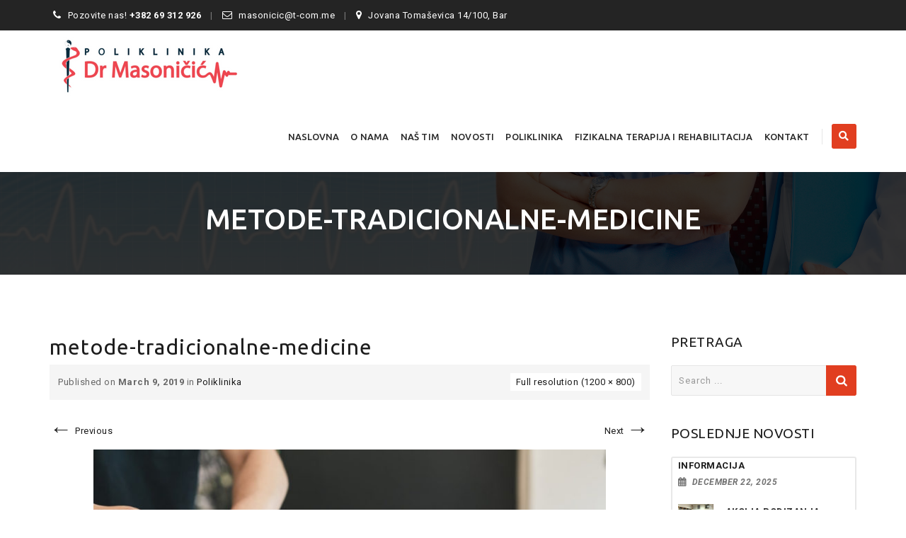

--- FILE ---
content_type: text/html; charset=UTF-8
request_url: https://drmasonicic.com/usluge/metode-tradicionalne-medicine-2/
body_size: 16269
content:
<!DOCTYPE html>
<!--[if IE 7]>
<html class="ie ie7" dir="ltr" lang="en-US" prefix="og: https://ogp.me/ns#">
<![endif]-->
<!--[if IE 8]>
<html class="ie ie8" dir="ltr" lang="en-US" prefix="og: https://ogp.me/ns#">
<![endif]-->
<!--[if !(IE 7) | !(IE 8)  ]><!-->
<html dir="ltr" lang="en-US" prefix="og: https://ogp.me/ns#">
<!--<![endif]-->
<head>
<meta charset="UTF-8">
<meta name="viewport" content="width=device-width, initial-scale=1">
<link rel="profile" href="https://gmpg.org/xfn/11">
<link rel="pingback" href="https://drmasonicic.com/xmlrpc.php">
<title>metode-tradicionalne-medicine | Ordinacija Dr Masoničić</title>

		<!-- All in One SEO 4.4.7.1 - aioseo.com -->
		<meta name="robots" content="max-image-preview:large" />
		<link rel="canonical" href="https://drmasonicic.com/usluge/metode-tradicionalne-medicine-2/" />
		<meta name="generator" content="All in One SEO (AIOSEO) 4.4.7.1" />
		<meta property="og:locale" content="en_US" />
		<meta property="og:site_name" content="Ordinacija Dr Masoničić | Specijalistička Ordinacija Interne Medicine" />
		<meta property="og:type" content="article" />
		<meta property="og:title" content="metode-tradicionalne-medicine | Ordinacija Dr Masoničić" />
		<meta property="og:url" content="https://drmasonicic.com/usluge/metode-tradicionalne-medicine-2/" />
		<meta property="article:published_time" content="2019-03-09T12:22:17+00:00" />
		<meta property="article:modified_time" content="2019-03-09T12:22:17+00:00" />
		<meta name="twitter:card" content="summary" />
		<meta name="twitter:title" content="metode-tradicionalne-medicine | Ordinacija Dr Masoničić" />
		<script type="application/ld+json" class="aioseo-schema">
			{"@context":"https:\/\/schema.org","@graph":[{"@type":"BreadcrumbList","@id":"https:\/\/drmasonicic.com\/usluge\/metode-tradicionalne-medicine-2\/#breadcrumblist","itemListElement":[{"@type":"ListItem","@id":"https:\/\/drmasonicic.com\/#listItem","position":1,"item":{"@type":"WebPage","@id":"https:\/\/drmasonicic.com\/","name":"Home","description":"Privatna zdravstvena ustanova \u2013 specijalisti\u010dka ordinacija interne medicine \u201eDr Masoni\u010di\u0107\u201d je osnovana 12.jula.2011.godine. Osniva\u010d je Dr Gina Masoni\u010di\u0107, specijalista interne medicine.","url":"https:\/\/drmasonicic.com\/"},"nextItem":"https:\/\/drmasonicic.com\/usluge\/metode-tradicionalne-medicine-2\/#listItem"},{"@type":"ListItem","@id":"https:\/\/drmasonicic.com\/usluge\/metode-tradicionalne-medicine-2\/#listItem","position":2,"item":{"@type":"WebPage","@id":"https:\/\/drmasonicic.com\/usluge\/metode-tradicionalne-medicine-2\/","name":"metode-tradicionalne-medicine","url":"https:\/\/drmasonicic.com\/usluge\/metode-tradicionalne-medicine-2\/"},"previousItem":"https:\/\/drmasonicic.com\/#listItem"}]},{"@type":"ItemPage","@id":"https:\/\/drmasonicic.com\/usluge\/metode-tradicionalne-medicine-2\/#itempage","url":"https:\/\/drmasonicic.com\/usluge\/metode-tradicionalne-medicine-2\/","name":"metode-tradicionalne-medicine | Ordinacija Dr Masoni\u010di\u0107","inLanguage":"en-US","isPartOf":{"@id":"https:\/\/drmasonicic.com\/#website"},"breadcrumb":{"@id":"https:\/\/drmasonicic.com\/usluge\/metode-tradicionalne-medicine-2\/#breadcrumblist"},"datePublished":"2019-03-09T12:22:17+00:00","dateModified":"2019-03-09T12:22:17+00:00"},{"@type":"Organization","@id":"https:\/\/drmasonicic.com\/#organization","name":"Ordinacija Dr Masoni\u010di\u0107","url":"https:\/\/drmasonicic.com\/"},{"@type":"WebSite","@id":"https:\/\/drmasonicic.com\/#website","url":"https:\/\/drmasonicic.com\/","name":"Ordinacija Dr Masoni\u010di\u0107","description":"Specijalisti\u010dka Ordinacija Interne Medicine","inLanguage":"en-US","publisher":{"@id":"https:\/\/drmasonicic.com\/#organization"}}]}
		</script>
		<!-- All in One SEO -->

<link rel='dns-prefetch' href='//fonts.googleapis.com' />
<link rel="alternate" type="application/rss+xml" title="Ordinacija Dr Masoničić &raquo; Feed" href="https://drmasonicic.com/feed/" />
<link rel="alternate" type="application/rss+xml" title="Ordinacija Dr Masoničić &raquo; Comments Feed" href="https://drmasonicic.com/comments/feed/" />
<link rel="alternate" type="application/rss+xml" title="Ordinacija Dr Masoničić &raquo; metode-tradicionalne-medicine Comments Feed" href="https://drmasonicic.com/usluge/metode-tradicionalne-medicine-2/feed/" />
<script>
window._wpemojiSettings = {"baseUrl":"https:\/\/s.w.org\/images\/core\/emoji\/14.0.0\/72x72\/","ext":".png","svgUrl":"https:\/\/s.w.org\/images\/core\/emoji\/14.0.0\/svg\/","svgExt":".svg","source":{"concatemoji":"https:\/\/drmasonicic.com\/wp-includes\/js\/wp-emoji-release.min.js?ver=6.3.7"}};
/*! This file is auto-generated */
!function(i,n){var o,s,e;function c(e){try{var t={supportTests:e,timestamp:(new Date).valueOf()};sessionStorage.setItem(o,JSON.stringify(t))}catch(e){}}function p(e,t,n){e.clearRect(0,0,e.canvas.width,e.canvas.height),e.fillText(t,0,0);var t=new Uint32Array(e.getImageData(0,0,e.canvas.width,e.canvas.height).data),r=(e.clearRect(0,0,e.canvas.width,e.canvas.height),e.fillText(n,0,0),new Uint32Array(e.getImageData(0,0,e.canvas.width,e.canvas.height).data));return t.every(function(e,t){return e===r[t]})}function u(e,t,n){switch(t){case"flag":return n(e,"\ud83c\udff3\ufe0f\u200d\u26a7\ufe0f","\ud83c\udff3\ufe0f\u200b\u26a7\ufe0f")?!1:!n(e,"\ud83c\uddfa\ud83c\uddf3","\ud83c\uddfa\u200b\ud83c\uddf3")&&!n(e,"\ud83c\udff4\udb40\udc67\udb40\udc62\udb40\udc65\udb40\udc6e\udb40\udc67\udb40\udc7f","\ud83c\udff4\u200b\udb40\udc67\u200b\udb40\udc62\u200b\udb40\udc65\u200b\udb40\udc6e\u200b\udb40\udc67\u200b\udb40\udc7f");case"emoji":return!n(e,"\ud83e\udef1\ud83c\udffb\u200d\ud83e\udef2\ud83c\udfff","\ud83e\udef1\ud83c\udffb\u200b\ud83e\udef2\ud83c\udfff")}return!1}function f(e,t,n){var r="undefined"!=typeof WorkerGlobalScope&&self instanceof WorkerGlobalScope?new OffscreenCanvas(300,150):i.createElement("canvas"),a=r.getContext("2d",{willReadFrequently:!0}),o=(a.textBaseline="top",a.font="600 32px Arial",{});return e.forEach(function(e){o[e]=t(a,e,n)}),o}function t(e){var t=i.createElement("script");t.src=e,t.defer=!0,i.head.appendChild(t)}"undefined"!=typeof Promise&&(o="wpEmojiSettingsSupports",s=["flag","emoji"],n.supports={everything:!0,everythingExceptFlag:!0},e=new Promise(function(e){i.addEventListener("DOMContentLoaded",e,{once:!0})}),new Promise(function(t){var n=function(){try{var e=JSON.parse(sessionStorage.getItem(o));if("object"==typeof e&&"number"==typeof e.timestamp&&(new Date).valueOf()<e.timestamp+604800&&"object"==typeof e.supportTests)return e.supportTests}catch(e){}return null}();if(!n){if("undefined"!=typeof Worker&&"undefined"!=typeof OffscreenCanvas&&"undefined"!=typeof URL&&URL.createObjectURL&&"undefined"!=typeof Blob)try{var e="postMessage("+f.toString()+"("+[JSON.stringify(s),u.toString(),p.toString()].join(",")+"));",r=new Blob([e],{type:"text/javascript"}),a=new Worker(URL.createObjectURL(r),{name:"wpTestEmojiSupports"});return void(a.onmessage=function(e){c(n=e.data),a.terminate(),t(n)})}catch(e){}c(n=f(s,u,p))}t(n)}).then(function(e){for(var t in e)n.supports[t]=e[t],n.supports.everything=n.supports.everything&&n.supports[t],"flag"!==t&&(n.supports.everythingExceptFlag=n.supports.everythingExceptFlag&&n.supports[t]);n.supports.everythingExceptFlag=n.supports.everythingExceptFlag&&!n.supports.flag,n.DOMReady=!1,n.readyCallback=function(){n.DOMReady=!0}}).then(function(){return e}).then(function(){var e;n.supports.everything||(n.readyCallback(),(e=n.source||{}).concatemoji?t(e.concatemoji):e.wpemoji&&e.twemoji&&(t(e.twemoji),t(e.wpemoji)))}))}((window,document),window._wpemojiSettings);
</script>
<style>
img.wp-smiley,
img.emoji {
	display: inline !important;
	border: none !important;
	box-shadow: none !important;
	height: 1em !important;
	width: 1em !important;
	margin: 0 0.07em !important;
	vertical-align: -0.1em !important;
	background: none !important;
	padding: 0 !important;
}
</style>
	<link rel='stylesheet' id='wp-block-library-css' href='https://drmasonicic.com/wp-includes/css/dist/block-library/style.min.css?ver=6.3.7' media='all' />
<style id='classic-theme-styles-inline-css'>
/*! This file is auto-generated */
.wp-block-button__link{color:#fff;background-color:#32373c;border-radius:9999px;box-shadow:none;text-decoration:none;padding:calc(.667em + 2px) calc(1.333em + 2px);font-size:1.125em}.wp-block-file__button{background:#32373c;color:#fff;text-decoration:none}
</style>
<style id='global-styles-inline-css'>
body{--wp--preset--color--black: #000000;--wp--preset--color--cyan-bluish-gray: #abb8c3;--wp--preset--color--white: #ffffff;--wp--preset--color--pale-pink: #f78da7;--wp--preset--color--vivid-red: #cf2e2e;--wp--preset--color--luminous-vivid-orange: #ff6900;--wp--preset--color--luminous-vivid-amber: #fcb900;--wp--preset--color--light-green-cyan: #7bdcb5;--wp--preset--color--vivid-green-cyan: #00d084;--wp--preset--color--pale-cyan-blue: #8ed1fc;--wp--preset--color--vivid-cyan-blue: #0693e3;--wp--preset--color--vivid-purple: #9b51e0;--wp--preset--gradient--vivid-cyan-blue-to-vivid-purple: linear-gradient(135deg,rgba(6,147,227,1) 0%,rgb(155,81,224) 100%);--wp--preset--gradient--light-green-cyan-to-vivid-green-cyan: linear-gradient(135deg,rgb(122,220,180) 0%,rgb(0,208,130) 100%);--wp--preset--gradient--luminous-vivid-amber-to-luminous-vivid-orange: linear-gradient(135deg,rgba(252,185,0,1) 0%,rgba(255,105,0,1) 100%);--wp--preset--gradient--luminous-vivid-orange-to-vivid-red: linear-gradient(135deg,rgba(255,105,0,1) 0%,rgb(207,46,46) 100%);--wp--preset--gradient--very-light-gray-to-cyan-bluish-gray: linear-gradient(135deg,rgb(238,238,238) 0%,rgb(169,184,195) 100%);--wp--preset--gradient--cool-to-warm-spectrum: linear-gradient(135deg,rgb(74,234,220) 0%,rgb(151,120,209) 20%,rgb(207,42,186) 40%,rgb(238,44,130) 60%,rgb(251,105,98) 80%,rgb(254,248,76) 100%);--wp--preset--gradient--blush-light-purple: linear-gradient(135deg,rgb(255,206,236) 0%,rgb(152,150,240) 100%);--wp--preset--gradient--blush-bordeaux: linear-gradient(135deg,rgb(254,205,165) 0%,rgb(254,45,45) 50%,rgb(107,0,62) 100%);--wp--preset--gradient--luminous-dusk: linear-gradient(135deg,rgb(255,203,112) 0%,rgb(199,81,192) 50%,rgb(65,88,208) 100%);--wp--preset--gradient--pale-ocean: linear-gradient(135deg,rgb(255,245,203) 0%,rgb(182,227,212) 50%,rgb(51,167,181) 100%);--wp--preset--gradient--electric-grass: linear-gradient(135deg,rgb(202,248,128) 0%,rgb(113,206,126) 100%);--wp--preset--gradient--midnight: linear-gradient(135deg,rgb(2,3,129) 0%,rgb(40,116,252) 100%);--wp--preset--font-size--small: 13px;--wp--preset--font-size--medium: 20px;--wp--preset--font-size--large: 36px;--wp--preset--font-size--x-large: 42px;--wp--preset--spacing--20: 0.44rem;--wp--preset--spacing--30: 0.67rem;--wp--preset--spacing--40: 1rem;--wp--preset--spacing--50: 1.5rem;--wp--preset--spacing--60: 2.25rem;--wp--preset--spacing--70: 3.38rem;--wp--preset--spacing--80: 5.06rem;--wp--preset--shadow--natural: 6px 6px 9px rgba(0, 0, 0, 0.2);--wp--preset--shadow--deep: 12px 12px 50px rgba(0, 0, 0, 0.4);--wp--preset--shadow--sharp: 6px 6px 0px rgba(0, 0, 0, 0.2);--wp--preset--shadow--outlined: 6px 6px 0px -3px rgba(255, 255, 255, 1), 6px 6px rgba(0, 0, 0, 1);--wp--preset--shadow--crisp: 6px 6px 0px rgba(0, 0, 0, 1);}:where(.is-layout-flex){gap: 0.5em;}:where(.is-layout-grid){gap: 0.5em;}body .is-layout-flow > .alignleft{float: left;margin-inline-start: 0;margin-inline-end: 2em;}body .is-layout-flow > .alignright{float: right;margin-inline-start: 2em;margin-inline-end: 0;}body .is-layout-flow > .aligncenter{margin-left: auto !important;margin-right: auto !important;}body .is-layout-constrained > .alignleft{float: left;margin-inline-start: 0;margin-inline-end: 2em;}body .is-layout-constrained > .alignright{float: right;margin-inline-start: 2em;margin-inline-end: 0;}body .is-layout-constrained > .aligncenter{margin-left: auto !important;margin-right: auto !important;}body .is-layout-constrained > :where(:not(.alignleft):not(.alignright):not(.alignfull)){max-width: var(--wp--style--global--content-size);margin-left: auto !important;margin-right: auto !important;}body .is-layout-constrained > .alignwide{max-width: var(--wp--style--global--wide-size);}body .is-layout-flex{display: flex;}body .is-layout-flex{flex-wrap: wrap;align-items: center;}body .is-layout-flex > *{margin: 0;}body .is-layout-grid{display: grid;}body .is-layout-grid > *{margin: 0;}:where(.wp-block-columns.is-layout-flex){gap: 2em;}:where(.wp-block-columns.is-layout-grid){gap: 2em;}:where(.wp-block-post-template.is-layout-flex){gap: 1.25em;}:where(.wp-block-post-template.is-layout-grid){gap: 1.25em;}.has-black-color{color: var(--wp--preset--color--black) !important;}.has-cyan-bluish-gray-color{color: var(--wp--preset--color--cyan-bluish-gray) !important;}.has-white-color{color: var(--wp--preset--color--white) !important;}.has-pale-pink-color{color: var(--wp--preset--color--pale-pink) !important;}.has-vivid-red-color{color: var(--wp--preset--color--vivid-red) !important;}.has-luminous-vivid-orange-color{color: var(--wp--preset--color--luminous-vivid-orange) !important;}.has-luminous-vivid-amber-color{color: var(--wp--preset--color--luminous-vivid-amber) !important;}.has-light-green-cyan-color{color: var(--wp--preset--color--light-green-cyan) !important;}.has-vivid-green-cyan-color{color: var(--wp--preset--color--vivid-green-cyan) !important;}.has-pale-cyan-blue-color{color: var(--wp--preset--color--pale-cyan-blue) !important;}.has-vivid-cyan-blue-color{color: var(--wp--preset--color--vivid-cyan-blue) !important;}.has-vivid-purple-color{color: var(--wp--preset--color--vivid-purple) !important;}.has-black-background-color{background-color: var(--wp--preset--color--black) !important;}.has-cyan-bluish-gray-background-color{background-color: var(--wp--preset--color--cyan-bluish-gray) !important;}.has-white-background-color{background-color: var(--wp--preset--color--white) !important;}.has-pale-pink-background-color{background-color: var(--wp--preset--color--pale-pink) !important;}.has-vivid-red-background-color{background-color: var(--wp--preset--color--vivid-red) !important;}.has-luminous-vivid-orange-background-color{background-color: var(--wp--preset--color--luminous-vivid-orange) !important;}.has-luminous-vivid-amber-background-color{background-color: var(--wp--preset--color--luminous-vivid-amber) !important;}.has-light-green-cyan-background-color{background-color: var(--wp--preset--color--light-green-cyan) !important;}.has-vivid-green-cyan-background-color{background-color: var(--wp--preset--color--vivid-green-cyan) !important;}.has-pale-cyan-blue-background-color{background-color: var(--wp--preset--color--pale-cyan-blue) !important;}.has-vivid-cyan-blue-background-color{background-color: var(--wp--preset--color--vivid-cyan-blue) !important;}.has-vivid-purple-background-color{background-color: var(--wp--preset--color--vivid-purple) !important;}.has-black-border-color{border-color: var(--wp--preset--color--black) !important;}.has-cyan-bluish-gray-border-color{border-color: var(--wp--preset--color--cyan-bluish-gray) !important;}.has-white-border-color{border-color: var(--wp--preset--color--white) !important;}.has-pale-pink-border-color{border-color: var(--wp--preset--color--pale-pink) !important;}.has-vivid-red-border-color{border-color: var(--wp--preset--color--vivid-red) !important;}.has-luminous-vivid-orange-border-color{border-color: var(--wp--preset--color--luminous-vivid-orange) !important;}.has-luminous-vivid-amber-border-color{border-color: var(--wp--preset--color--luminous-vivid-amber) !important;}.has-light-green-cyan-border-color{border-color: var(--wp--preset--color--light-green-cyan) !important;}.has-vivid-green-cyan-border-color{border-color: var(--wp--preset--color--vivid-green-cyan) !important;}.has-pale-cyan-blue-border-color{border-color: var(--wp--preset--color--pale-cyan-blue) !important;}.has-vivid-cyan-blue-border-color{border-color: var(--wp--preset--color--vivid-cyan-blue) !important;}.has-vivid-purple-border-color{border-color: var(--wp--preset--color--vivid-purple) !important;}.has-vivid-cyan-blue-to-vivid-purple-gradient-background{background: var(--wp--preset--gradient--vivid-cyan-blue-to-vivid-purple) !important;}.has-light-green-cyan-to-vivid-green-cyan-gradient-background{background: var(--wp--preset--gradient--light-green-cyan-to-vivid-green-cyan) !important;}.has-luminous-vivid-amber-to-luminous-vivid-orange-gradient-background{background: var(--wp--preset--gradient--luminous-vivid-amber-to-luminous-vivid-orange) !important;}.has-luminous-vivid-orange-to-vivid-red-gradient-background{background: var(--wp--preset--gradient--luminous-vivid-orange-to-vivid-red) !important;}.has-very-light-gray-to-cyan-bluish-gray-gradient-background{background: var(--wp--preset--gradient--very-light-gray-to-cyan-bluish-gray) !important;}.has-cool-to-warm-spectrum-gradient-background{background: var(--wp--preset--gradient--cool-to-warm-spectrum) !important;}.has-blush-light-purple-gradient-background{background: var(--wp--preset--gradient--blush-light-purple) !important;}.has-blush-bordeaux-gradient-background{background: var(--wp--preset--gradient--blush-bordeaux) !important;}.has-luminous-dusk-gradient-background{background: var(--wp--preset--gradient--luminous-dusk) !important;}.has-pale-ocean-gradient-background{background: var(--wp--preset--gradient--pale-ocean) !important;}.has-electric-grass-gradient-background{background: var(--wp--preset--gradient--electric-grass) !important;}.has-midnight-gradient-background{background: var(--wp--preset--gradient--midnight) !important;}.has-small-font-size{font-size: var(--wp--preset--font-size--small) !important;}.has-medium-font-size{font-size: var(--wp--preset--font-size--medium) !important;}.has-large-font-size{font-size: var(--wp--preset--font-size--large) !important;}.has-x-large-font-size{font-size: var(--wp--preset--font-size--x-large) !important;}
.wp-block-navigation a:where(:not(.wp-element-button)){color: inherit;}
:where(.wp-block-post-template.is-layout-flex){gap: 1.25em;}:where(.wp-block-post-template.is-layout-grid){gap: 1.25em;}
:where(.wp-block-columns.is-layout-flex){gap: 2em;}:where(.wp-block-columns.is-layout-grid){gap: 2em;}
.wp-block-pullquote{font-size: 1.5em;line-height: 1.6;}
</style>
<link rel='stylesheet' id='contact-form-7-css' href='https://drmasonicic.com/wp-content/plugins/contact-form-7/includes/css/styles.css?ver=5.8.1' media='all' />
<link rel='stylesheet' id='SFSImainCss-css' href='https://drmasonicic.com/wp-content/plugins/ultimate-social-media-icons/css/sfsi-style.css?ver=2.8.5' media='all' />
<link rel='stylesheet' id='dashicons-css' href='https://drmasonicic.com/wp-includes/css/dashicons.min.css?ver=6.3.7' media='all' />
<link rel='stylesheet' id='hint-css' href='https://drmasonicic.com/wp-content/themes/apicona/assets/hint/hint.min.css?ver=6.3.7' media='all' />
<link rel='stylesheet' id='mCustomScrollbar-css' href='https://drmasonicic.com/wp-content/themes/apicona/assets/malihu-custom-scrollbar/jquery.mCustomScrollbar.min.css?ver=6.3.7' media='all' />
<link rel='stylesheet' id='flexslider-css' href='https://drmasonicic.com/wp-content/plugins/js_composer/assets/lib/flexslider/flexslider.min.css?ver=7.0' media='all' />
<link rel='stylesheet' id='nivo-slider-css-css' href='https://drmasonicic.com/wp-content/plugins/js_composer/assets/lib/bower/nivoslider/nivo-slider.min.css?ver=7.0' media='all' />
<link rel='stylesheet' id='nivo-slider-theme-css' href='https://drmasonicic.com/wp-content/plugins/js_composer/assets/lib/bower/nivoslider/themes/default/default.min.css?ver=7.0' media='all' />
<link rel='stylesheet' id='lineicons-css' href='https://drmasonicic.com/wp-content/themes/apicona/css/fonticon-library/lineicons/css/kwayy-lineicons.min.css?ver=6.3.7' media='all' />
<link rel='stylesheet' id='entypo-css' href='https://drmasonicic.com/wp-content/themes/apicona/css/fonticon-library/entypo/css/kwayy-entypo.min.css?ver=6.3.7' media='all' />
<link rel='stylesheet' id='fontawesome-css' href='https://drmasonicic.com/wp-content/themes/apicona/css/fonticon-library/font-awesome/css/kwayy-font-awesome.min.css?ver=6.3.7' media='all' />
<link rel='stylesheet' id='font-awesome-css' href='https://drmasonicic.com/wp-content/themes/apicona/assets/font-awesome/css/font-awesome.min.css?ver=6.3.7' media='all' />
<link rel='stylesheet' id='tm-social-icon-library-css' href='https://drmasonicic.com/wp-content/themes/apicona/assets/tm-social-icons/css/tm-social-icon.css?ver=6.3.7' media='all' />
<link rel='stylesheet' id='owl-carousel-css' href='https://drmasonicic.com/wp-content/themes/apicona/assets/owl-carousel/assets/owl.carousel.css?ver=6.3.7' media='all' />
<link rel='stylesheet' id='prettyphoto-css' href='https://drmasonicic.com/wp-content/plugins/js_composer/assets/lib/prettyphoto/css/prettyPhoto.min.css?ver=7.0' media='all' />
<link rel='stylesheet' id='bootstrap-css' href='https://drmasonicic.com/wp-content/themes/apicona/css/bootstrap-adv.min.css?ver=6.3.7' media='all' />
<link rel='stylesheet' id='multi-columns-row-css' href='https://drmasonicic.com/wp-content/themes/apicona/css/multi-columns-row.min.css?ver=6.3.7' media='all' />
<link rel='stylesheet' id='bootstrap-theme-css' href='https://drmasonicic.com/wp-content/themes/apicona/css/bootstrap-theme.min.css?ver=6.3.7' media='all' />
<link rel='stylesheet' id='vc_tta_style-css' href='https://drmasonicic.com/wp-content/plugins/js_composer/assets/css/js_composer_tta.min.css?ver=6.3.7' media='all' />
<link rel='stylesheet' id='theme-base-style-css' href='https://drmasonicic.com/wp-content/themes/apicona/css/base-adv.min.css?ver=6.3.7' media='all' />
<link rel='stylesheet' id='js_composer_front-css' href='https://drmasonicic.com/wp-content/plugins/js_composer/assets/css/js_composer.min.css?ver=7.0' media='all' />
<link rel='stylesheet' id='apicona-main-style-css' href='https://drmasonicic.com/wp-content/themes/apicona/css/main-adv.min.css?ver=6.3.7' media='all' />
<link rel='stylesheet' id='apicona-dynamic-style-css' href='https://drmasonicic.com/wp-content/themes/apicona/css/dynamic-style-adv.min.css?ver=6.3.7' media='all' />
<!--[if lt IE 10]>
<link rel='stylesheet' id='apicona-ie-css' href='https://drmasonicic.com/wp-content/themes/apicona/css/ie-adv.min.css?ver=6.3.7' media='all' />
<![endif]-->
<link rel='stylesheet' id='apicona-responsive-style-css' href='https://drmasonicic.com/wp-content/themes/apicona/css/responsive-adv.min.css?ver=6.3.7' media='all' />
<link rel='stylesheet' id='redux-google-fonts-apicona-css' href='https://fonts.googleapis.com/css?family=Roboto%3A400%2C300%2C500%7CUbuntu%3A400%2C500&#038;ver=1670591881' media='all' />
<script src='https://drmasonicic.com/wp-includes/js/jquery/jquery.min.js?ver=3.7.0' id='jquery-core-js'></script>
<script src='https://drmasonicic.com/wp-includes/js/jquery/jquery-migrate.min.js?ver=3.4.1' id='jquery-migrate-js'></script>
<script src='https://drmasonicic.com/wp-content/themes/apicona/js/jquery.sticky.min.js?ver=6.3.7' id='sticky-js'></script>
<script src='https://drmasonicic.com/wp-content/themes/apicona/js/jquery.matchHeight-min.js?ver=6.3.7' id='jquery-match-height-js'></script>
<script></script><link rel="https://api.w.org/" href="https://drmasonicic.com/wp-json/" /><link rel="alternate" type="application/json" href="https://drmasonicic.com/wp-json/wp/v2/media/4396" /><link rel="EditURI" type="application/rsd+xml" title="RSD" href="https://drmasonicic.com/xmlrpc.php?rsd" />
<meta name="generator" content="WordPress 6.3.7" />
<link rel='shortlink' href='https://drmasonicic.com/?p=4396' />
<link rel="alternate" type="application/json+oembed" href="https://drmasonicic.com/wp-json/oembed/1.0/embed?url=https%3A%2F%2Fdrmasonicic.com%2Fusluge%2Fmetode-tradicionalne-medicine-2%2F" />
<link rel="alternate" type="text/xml+oembed" href="https://drmasonicic.com/wp-json/oembed/1.0/embed?url=https%3A%2F%2Fdrmasonicic.com%2Fusluge%2Fmetode-tradicionalne-medicine-2%2F&#038;format=xml" />
<!-- start Simple Custom CSS and JS -->
<style>
.widget ul, .widget ol {
    list-style-type: none;
    margin: 0px;
    padding: 0;
    border: 2px solid rgba(0,0,0,0.09) !important;
    border-radius: 3px!important;
    padding-left: 0px!important;
text-transform: uppercase!important;
    font-weight: 600!important;

}

.widget ul > li {
    list-style: none;
    padding-left: 8px!important;
}

@media (min-width: 1200px) {
#navbar #site-navigation div.nav-menu > ul > li {
    float: left;
    position: relative;
    margin-left: -20px;
}
	
	.wpb_single_image.wpb_content_element {
    margin-bottom: 30px!important;
    background-color: white!important;
    padding-top: 8px!important;
}
</style>
<!-- end Simple Custom CSS and JS -->
<meta name="follow.[base64]" content="w7w4r3fqyjKUj1B6DRjs"/><!-- Inline CSS Start --><style type="text/css"> .tm-titlebar-wrapper{background-color:#000000 !important;} .tm-titlebar-inner-wrapper{background-color:rgba(0,0,0,0.8) !important;} .thememount-topbar, .thememount-topbar .top-contact i{background-color:#242424 !important;}</style><!-- Inline CSS End -->	
	<script type="text/javascript">
		var tm_breakpoint = 1200;
	</script>
	
		<script type="text/javascript">	var ajaxurl = 'https://drmasonicic.com/wp-admin/admin-ajax.php';	</script><link rel="shortcut icon" type="image/x-icon" href="https://drmasonicic.com/wp-content/uploads/2019/03/favicon.png">
<link rel="icon" type="image/png" sizes="16x16" href="https://drmasonicic.com/wp-content/uploads/2019/03/favicon.png">
<link rel="icon" type="image/png" sizes="32x32" href="https://drmasonicic.com/wp-content/uploads/2019/03/favicon.png">
<link rel="icon" type="image/png" sizes="96x96" href="https://drmasonicic.com/wp-content/uploads/2019/03/favicon.png">
<link rel="icon" type="image/png" sizes="160x160" href="https://drmasonicic.com/wp-content/uploads/2019/03/favicon.png">
<link rel="icon" type="image/png" sizes="192x192" href="https://drmasonicic.com/wp-content/uploads/2019/03/favicon.png">
<meta name="apple-mobile-web-app-title" content="Ordinacija Dr Masoničić">
<meta name="application-name" content="Ordinacija Dr Masoničić">
<meta name="msapplication-TileColor" content="#ffffff">
<meta name="generator" content="Powered by WPBakery Page Builder - drag and drop page builder for WordPress."/>
<meta name="generator" content="Powered by Slider Revolution 6.6.16 - responsive, Mobile-Friendly Slider Plugin for WordPress with comfortable drag and drop interface." />
<link href="https://fonts.googleapis.com/css?family=Roboto+Condensed:400,300italic,400italic,300,700,700italic&subset=latin,greek,cyrillic-ext,latin-ext,cyrillic,vietnamese" rel="stylesheet" type="text/css">
			<link href="https://fonts.googleapis.com/css?family=Lora&subset=latin,latin-ext,cyrillic" rel="stylesheet" type="text/css"><script>function setREVStartSize(e){
			//window.requestAnimationFrame(function() {
				window.RSIW = window.RSIW===undefined ? window.innerWidth : window.RSIW;
				window.RSIH = window.RSIH===undefined ? window.innerHeight : window.RSIH;
				try {
					var pw = document.getElementById(e.c).parentNode.offsetWidth,
						newh;
					pw = pw===0 || isNaN(pw) || (e.l=="fullwidth" || e.layout=="fullwidth") ? window.RSIW : pw;
					e.tabw = e.tabw===undefined ? 0 : parseInt(e.tabw);
					e.thumbw = e.thumbw===undefined ? 0 : parseInt(e.thumbw);
					e.tabh = e.tabh===undefined ? 0 : parseInt(e.tabh);
					e.thumbh = e.thumbh===undefined ? 0 : parseInt(e.thumbh);
					e.tabhide = e.tabhide===undefined ? 0 : parseInt(e.tabhide);
					e.thumbhide = e.thumbhide===undefined ? 0 : parseInt(e.thumbhide);
					e.mh = e.mh===undefined || e.mh=="" || e.mh==="auto" ? 0 : parseInt(e.mh,0);
					if(e.layout==="fullscreen" || e.l==="fullscreen")
						newh = Math.max(e.mh,window.RSIH);
					else{
						e.gw = Array.isArray(e.gw) ? e.gw : [e.gw];
						for (var i in e.rl) if (e.gw[i]===undefined || e.gw[i]===0) e.gw[i] = e.gw[i-1];
						e.gh = e.el===undefined || e.el==="" || (Array.isArray(e.el) && e.el.length==0)? e.gh : e.el;
						e.gh = Array.isArray(e.gh) ? e.gh : [e.gh];
						for (var i in e.rl) if (e.gh[i]===undefined || e.gh[i]===0) e.gh[i] = e.gh[i-1];
											
						var nl = new Array(e.rl.length),
							ix = 0,
							sl;
						e.tabw = e.tabhide>=pw ? 0 : e.tabw;
						e.thumbw = e.thumbhide>=pw ? 0 : e.thumbw;
						e.tabh = e.tabhide>=pw ? 0 : e.tabh;
						e.thumbh = e.thumbhide>=pw ? 0 : e.thumbh;
						for (var i in e.rl) nl[i] = e.rl[i]<window.RSIW ? 0 : e.rl[i];
						sl = nl[0];
						for (var i in nl) if (sl>nl[i] && nl[i]>0) { sl = nl[i]; ix=i;}
						var m = pw>(e.gw[ix]+e.tabw+e.thumbw) ? 1 : (pw-(e.tabw+e.thumbw)) / (e.gw[ix]);
						newh =  (e.gh[ix] * m) + (e.tabh + e.thumbh);
					}
					var el = document.getElementById(e.c);
					if (el!==null && el) el.style.height = newh+"px";
					el = document.getElementById(e.c+"_wrapper");
					if (el!==null && el) {
						el.style.height = newh+"px";
						el.style.display = "block";
					}
				} catch(e){
					console.log("Failure at Presize of Slider:" + e)
				}
			//});
		  };</script>
<style type="text/css" title="dynamic-css" class="options-output">body{background-color:#ffffff;background-size:cover;}body{background-color:#ffffff;}body{font-family:Roboto,'Trebuchet MS', Helvetica, sans-serif;line-height:22px;letter-spacing:0.5px;font-weight:400;font-style:normal;color:#676767;font-size:13px;}a{color:#1c1c1c;}a:hover{color:#e13e20;}h1{font-family:Ubuntu,'Trebuchet MS', Helvetica, sans-serif;line-height:34px;letter-spacing:1px;font-weight:400;font-style:normal;color:#1c1c1c;font-size:30px;}h2{font-family:Ubuntu,'Trebuchet MS', Helvetica, sans-serif;line-height:30px;letter-spacing:1px;font-weight:400;font-style:normal;color:#1c1c1c;font-size:25px;}h3{font-family:Ubuntu,'Trebuchet MS', Helvetica, sans-serif;line-height:30px;font-weight:400;font-style:normal;color:#1c1c1c;font-size:22px;}h4{font-family:Ubuntu,'Trebuchet MS', Helvetica, sans-serif;line-height:25px;font-weight:400;font-style:normal;color:#1c1c1c;font-size:18px;}h5{font-family:Ubuntu,'Trebuchet MS', Helvetica, sans-serif;line-height:18px;font-weight:400;font-style:normal;color:#1c1c1c;font-size:16px;}h6{font-family:Ubuntu,'Trebuchet MS', Helvetica, sans-serif;line-height:16px;letter-spacing:1px;font-weight:400;font-style:normal;color:#1c1c1c;font-size:14px;}.tm-element-heading-wrapper h2{font-family:Ubuntu,'Trebuchet MS', Helvetica, sans-serif;line-height:30px;letter-spacing:1px;font-weight:500;font-style:normal;color:#131313;font-size:25px;}.tm-element-heading-wrapper h4{font-family:Roboto;line-height:25px;letter-spacing:0.5px;font-weight:300;font-style:normal;color:#676767;font-size:19px;}body .widget .widget-title, body .widget .widgettitle, #navbar #site-navigation .mega-menu-wrap .mega-menu.mega-menu-horizontal .mega-sub-menu > li.mega-menu-item > h4.mega-block-title{font-family:Ubuntu,'Trebuchet MS', Helvetica, sans-serif;text-transform:uppercase;line-height:26px;letter-spacing:0.5px;font-weight:400;font-style:normal;color:#1c1c1c;font-size:19px;}.woocommerce button.button, .woocommerce-page button.button, input, .vc_btn, .vc_btn3, .woocommerce-page a.button, .button, .wpb_button, button, .woocommerce input.button, .woocommerce-page input.button, .tp-button.big, .woocommerce #content input.button, .woocommerce #respond input#submit, .woocommerce a.button, .woocommerce button.button, .woocommerce input.button, .woocommerce-page #content input.button, .woocommerce-page #respond input#submit, .woocommerce-page a.button, .woocommerce-page button.button, .woocommerce-page input.button, .thememount-post-readmore a{font-family:Roboto,'Trebuchet MS', Helvetica, sans-serif;text-transform:uppercase;letter-spacing:1px;font-weight:500;font-style:normal;}.wpb_tabs_nav a.ui-tabs-anchor, body .wpb_accordion .wpb_accordion_wrapper .wpb_accordion_header a, .vc_progress_bar .vc_label, .vc_tta.vc_general .vc_tta-tab > a{font-family:Ubuntu,'Trebuchet MS', Helvetica, sans-serif;font-weight:400;font-style:normal;}div.tm-titlebar-wrapper{background-repeat:no-repeat;background-size:cover;background-position:center bottom;background-image:url('https://drmasonicic.com/wp-content/uploads/2019/02/47935028_ml.jpg');}.tm-titlebar-main h1.entry-title{font-family:Ubuntu,'Trebuchet MS', Helvetica, sans-serif;text-transform:uppercase;line-height:40px;letter-spacing:0.5px;font-weight:500;font-style:normal;font-size:40px;}.tm-titlebar-main h3.tm-subtitle{font-family:Roboto;text-transform:none;line-height:30px;letter-spacing:1px;font-weight:400;font-style:normal;font-size:20px;}.tm-titlebar-wrapper .breadcrumb-wrapper, .breadcrumb-wrapper a{font-family:Roboto;text-transform:none;line-height:20px;letter-spacing:1px;font-weight:400;font-style:normal;font-size:14px;}body.thememount-header-style-3 .is-sticky #navbar{background-color:#ffffff;}.header-controls .thememount-header-cart-link-wrapper a .thememount-cart-qty, #navbar #site-navigation div.nav-menu > ul > li > a, #navbar #site-navigation .mega-menu-wrap .mega-menu.mega-menu-horizontal > li.mega-menu-item > a{font-family:Ubuntu;text-transform:uppercase;line-height:30px;letter-spacing:0.2px;font-weight:500;font-style:normal;color:#282828;font-size:13px;}ul.nav-menu li ul li a, div.nav-menu > ul li ul li a, #navbar #site-navigation .mega-menu-wrap .mega-menu.mega-menu-horizontal .mega-sub-menu a, #navbar #site-navigation .mega-menu-wrap .mega-menu.mega-menu-horizontal .mega-sub-menu a:hover, #navbar #site-navigation .mega-menu-wrap .mega-menu.mega-menu-horizontal .mega-sub-menu a:focus, #navbar #site-navigation .mega-menu-wrap .mega-menu.mega-menu-horizontal .mega-sub-menu a.mega-menu-link, #navbar #site-navigation .mega-menu-wrap .mega-menu.mega-menu-horizontal .mega-sub-menu a.mega-menu-link:hover, #navbar #site-navigation .mega-menu-wrap .mega-menu.mega-menu-horizontal .mega-sub-menu a.mega-menu-link:focus, #navbar #site-navigation .mega-menu-wrap .mega-menu.mega-menu-horizontal .mega-sub-menu > li.mega-menu-item-type-widget{font-family:Roboto,'Trebuchet MS', Helvetica, sans-serif;text-transform:uppercase;line-height:20px;letter-spacing:0.5px;font-weight:400;font-style:normal;color:#ffffff;font-size:12px;}ul.nav-menu li ul, div.nav-menu > ul .children, #navbar #site-navigation .mega-menu-wrap .mega-menu.mega-menu-horizontal .mega-sub-menu, #navbar #site-navigation .mega-menu-wrap .mega-menu.mega-menu-horizontal .mega-sub-menu a:hover, 
#navbar #site-navigation .mega-menu-wrap .mega-menu.mega-menu-horizontal .mega-sub-menu li:hover > a, #navbar #site-navigation .mega-menu-wrap .mega-menu.mega-menu-horizontal .mega-sub-menu a, #navbar #site-navigation .mega-menu-wrap .mega-menu.mega-menu-horizontal .mega-sub-menu a.mega-menu-link:hover, 
#navbar #site-navigation .mega-menu-wrap .mega-menu.mega-menu-horizontal .mega-sub-menu li:hover > a.mega-menu-link, #navbar #site-navigation .mega-menu-wrap .mega-menu.mega-menu-horizontal .mega-sub-menu a.mega-menu-link{background-color:#222222;}#navbar #site-navigation .mega-menu-wrap .mega-menu.mega-menu-horizontal .mega-sub-menu > li.mega-menu-item > h4.mega-block-title{font-family:Ubuntu,'Trebuchet MS', Helvetica, sans-serif;line-height:20px;letter-spacing:1px;font-weight:500;font-style:normal;color:#ffffff;font-size:16px;}#page .site-footer > div.footer{background-repeat:no-repeat;background-size:cover;background-position:center top;background-image:url('https://drmasonicic.com/wp-content/themes/apicona/images/footer_image.jpg');}#page .site-footer > div.footer > div.footer-inner{background-color:rgba(37,37,37,0.97);}#page .site-footer .site-info{background-repeat:no-repeat;background-size:cover;background-position:center top;}#page .site-footer .site-info-overlay{background-color:rgba(33,33,33,0.97);}</style><noscript><style> .wpb_animate_when_almost_visible { opacity: 1; }</style></noscript><style type="text/css">/** Mega Menu CSS: fs **/</style>

<!--[if lt IE 9]>
	<script src="https://drmasonicic.com/wp-content/themes/apicona/js/html5.js"></script>
<![endif]-->

</head>

<body data-rsssl=1 class="attachment attachment-template-default attachmentid-4396 attachment-jpeg sfsi_actvite_theme_default thememount-responsive-on thememount-wide thememount-header-style-1 thememount-sidebar-right thememount-maxmegamenu-active apicona-v23-1-0 kwayy-responsive-on wpb-js-composer js-comp-ver-7.0 vc_responsive">




<div class="tm-page-loader-wrapper" style="background: #fff url('https://drmasonicic.com/wp-content/themes/apicona/images/loader1.gif') no-repeat center center"></div>
<div class="main-holder animsition">
<div id="page" class="hfeed site">


<header id="masthead" class="site-header">
<div>
			<div class="thememount-topbar thememount-topbar-textcolor-white thememount-topbar-bgcolor-custom">
				<div class="container">					
						<div class="tm-center-content"><div class="thememount-tb-left-content thememount-center"><ul class="top-contact"><li><i class="kwicon-fa-phone"></i>Pozovite nas! <strong>+382 69 312 926</strong></li><li><i class="kwicon-fa-envelope-o"></i><a href="/cdn-cgi/l/email-protection" class="__cf_email__" data-cfemail="345955475b5a5d575d57744019575b591a5951">[email&#160;protected]</a></li><li><i class="kwicon-fa-map-marker"></i>Jovana Tomaševica 14/100, Bar</li></ul></div></div>					
				</div>
			</div></div>  <div class="headerblock tm-mmenu-active-color-skin tm-dmenu-active-color-skin tm-dmenu-sep-white tm-dmenu-v-sep-white">
    
    
    <div id="stickable-header" class="header-inner masthead-header-stickyOnScroll ">
      <div class="container">
        <div class="headercontent clearfix">
		
		
				
		
			<div class="headerlogo thememount-logotype-image tm-stickylogo-no"> <span class="site-title"> <a class="home-link" href="https://drmasonicic.com/" title="Ordinacija Dr Masoničić" rel="home">
								<img class="thememount-logo-img standardlogo" src="https://drmasonicic.com/wp-content/uploads/2021/10/logo_masonicic.png" alt="Ordinacija Dr Masoničić" width="351" height="85">
												</a> </span>
				<h2 class="site-description">
				  Specijalistička Ordinacija Interne Medicine				</h2>
			</div>
			
			
						
		
		
		
		
		
					
			
		
		
		
		
		
		
					
		
	
          
                    <div id="navbar" class="k_searchbutton">
            <nav id="site-navigation" class="navigation main-navigation" data-sticky-height="80">
              
			  
			  
			  <div class="header-controls"><div class="search_box"> <a href="#"><i class="fa fa-search"></i></a> </div></div>			  
			  
			  
			  
              <h3 class="menu-toggle">
                <span>Toggle menu</span><i class="fa fa-bars"></i>              </h3>
              <a class="screen-reader-text skip-link" href="#content" title="Skip to content">
              Skip to content              </a>
              <div class="nav-menu"><ul id="menu-menu" class="nav-menu"><li id="menu-item-4645" class="menu-item menu-item-type-post_type menu-item-object-page menu-item-home menu-item-4645"><a href="https://drmasonicic.com/">Naslovna</a></li>
<li id="menu-item-3986" class="menu-item menu-item-type-post_type menu-item-object-page menu-item-3986"><a href="https://drmasonicic.com/o-nama/">O nama</a></li>
<li id="menu-item-3987" class="menu-item menu-item-type-post_type menu-item-object-page menu-item-3987"><a href="https://drmasonicic.com/nas-tim/">Naš tim</a></li>
<li id="menu-item-4037" class="menu-item menu-item-type-post_type menu-item-object-page menu-item-has-children menu-item-4037"><a href="https://drmasonicic.com/novosti/">Novosti</a>
<ul class="sub-menu">
	<li id="menu-item-4504" class="menu-item menu-item-type-post_type menu-item-object-page menu-item-4504"><a href="https://drmasonicic.com/pitaj-doktora/">Pitaj doktora</a></li>
</ul>
</li>
<li id="menu-item-4130" class="menu-item menu-item-type-post_type menu-item-object-page menu-item-has-children menu-item-4130"><a href="https://drmasonicic.com/usluge/">Poliklinika</a>
<ul class="sub-menu">
	<li id="menu-item-4160" class="menu-item menu-item-type-custom menu-item-object-custom menu-item-4160"><a href="https://drmasonicic.com/portfolio-category/ljekarski-pregledi/">Ljekarski pregledi</a></li>
	<li id="menu-item-4169" class="menu-item menu-item-type-custom menu-item-object-custom menu-item-4169"><a href="https://drmasonicic.com/portfolio-category/sistematski-pregledi/">Sistematski pregledi</a></li>
	<li id="menu-item-4162" class="menu-item menu-item-type-custom menu-item-object-custom menu-item-4162"><a href="https://drmasonicic.com/portfolio-category/dijagnosticke-procedure/">Dijagnostičke procedure</a></li>
	<li id="menu-item-4164" class="menu-item menu-item-type-custom menu-item-object-custom menu-item-4164"><a href="https://drmasonicic.com/portfolio-category/metode-tradicionalne-medicine/">Metode tradicionalne medicine</a></li>
	<li id="menu-item-4166" class="menu-item menu-item-type-custom menu-item-object-custom menu-item-4166"><a href="https://drmasonicic.com/portfolio-category/terapijske-procedure/">Terapijske procedure</a></li>
	<li id="menu-item-4167" class="menu-item menu-item-type-custom menu-item-object-custom menu-item-4167"><a href="https://drmasonicic.com/portfolio-category/konsultativni-pregledi/">Konsultativni pregledi</a></li>
	<li id="menu-item-4172" class="menu-item menu-item-type-custom menu-item-object-custom menu-item-4172"><a href="https://drmasonicic.com/portfolio-category/edukacija-prevencija/">Edukacija &#8211; prevencija</a></li>
</ul>
</li>
<li id="menu-item-4884" class="menu-item menu-item-type-post_type menu-item-object-page menu-item-has-children menu-item-4884"><a href="https://drmasonicic.com/fizikalna-terapija-i-rehabilitacija/">Fizikalna terapija i rehabilitacija</a>
<ul class="sub-menu">
	<li id="menu-item-4885" class="menu-item menu-item-type-post_type menu-item-object-page menu-item-4885"><a href="https://drmasonicic.com/rehabilitacija-posturalnih-i-motorickih-problema/">Rehabilitacija posturalnih i motoričkih problema</a></li>
	<li id="menu-item-4887" class="menu-item menu-item-type-post_type menu-item-object-page menu-item-4887"><a href="https://drmasonicic.com/poboljsanje-tjelesnih-i-mentalnih-sposobnosti/">Poboljšanje tjelesnih i mentalnih sposobnosti</a></li>
	<li id="menu-item-4890" class="menu-item menu-item-type-post_type menu-item-object-page menu-item-4890"><a href="https://drmasonicic.com/kineziterapija-terapija-vjezbanjem/">Kineziterapija – terapija vježbanjem</a></li>
	<li id="menu-item-4893" class="menu-item menu-item-type-post_type menu-item-object-page menu-item-4893"><a href="https://drmasonicic.com/rehabilitacija-nespecificne-ii-dugotrajne-boli/">Rehabilitacija nespecifične ii dugotrajne boli</a></li>
	<li id="menu-item-4888" class="menu-item menu-item-type-post_type menu-item-object-page menu-item-4888"><a href="https://drmasonicic.com/postoperativna-rehabilitacija/">Postoperativna rehabilitacija</a></li>
	<li id="menu-item-4886" class="menu-item menu-item-type-post_type menu-item-object-page menu-item-4886"><a href="https://drmasonicic.com/rehabilitacija-povrede/">Rehabilitacija povrede</a></li>
	<li id="menu-item-4889" class="menu-item menu-item-type-post_type menu-item-object-page menu-item-4889"><a href="https://drmasonicic.com/odrzavanje-i-unapredenje-zdravlja-i-vitalnosti-najsavremenijim-metodama-fizikalne-terapije/">Održavanje i unapređenje zdravlja i vitalnosti najsavremenijim metodama fizikalne terapije</a></li>
	<li id="menu-item-4892" class="menu-item menu-item-type-post_type menu-item-object-page menu-item-4892"><a href="https://drmasonicic.com/chattanooga-vectra-neo-najsavremeniji-uredaj-za-gizikalnu-terapiju/">Chattanooga Vectra Neo – Najsavremeniji uređaj za fizikalnu terapiju</a></li>
	<li id="menu-item-4891" class="menu-item menu-item-type-post_type menu-item-object-page menu-item-4891"><a href="https://drmasonicic.com/bioptron-svjetlosna-terapija/">BIOPTRON – Svjetlosna terapija</a></li>
</ul>
</li>
<li id="menu-item-3990" class="menu-item menu-item-type-post_type menu-item-object-page menu-item-3990"><a href="https://drmasonicic.com/kontakt/">Kontakt</a></li>
</ul></div>            </nav>
            <!-- #site-navigation --> 
            
            <script data-cfasync="false" src="/cdn-cgi/scripts/5c5dd728/cloudflare-static/email-decode.min.js"></script><script type="text/javascript">
				/* Core JS code not depended on jQuery. We want to execute it fast before jQuery init. */
				if (document.getElementById("mega-menu-wrap-primary")) {
					var menu_toggle = document.getElementsByClassName('menu-toggle');
					menu_toggle[0].style.display = "none";
				}
			</script> 
          </div>
          		  
		  
				  
		  
		  
		  
          <!-- #navbar --> 
        </div>
        <!-- .row --> 
      </div>
	  
	        
    </div>
  </div>
  		
		<div>
			<div class="tm-titlebar-wrapper entry-header tm-without-subtitle tm-no-breadcrumb tm-without-proj-navigation tm-titlebar-with-bgimage tm-titlebar-bgcolor-custom tm-titlebar-textcolor-white tm-titlebar-align-default" >
				<div class="tm-titlebar-inner-wrapper">
					<div class="tm-titlebar-main">
						<div class="container">
							 <div class="entry-title-wrapper">
							<h1 class="entry-title"> metode-tradicionalne-medicine</h1>
							
						</div>						</div><!-- .container -->
					</div><!-- .tm-titlebar-main -->
				</div><!-- .tm-titlebar-inner-wrapper -->
			</div><!-- .tm-titlebar-wrapper -->
		</div>
		
		
		
		  
    
</header>
<!-- #masthead -->

<div id="main" class="site-main">
<div id="main-inner" class="site-main-inner clearfix">


<div class="container">
<div class="row">

	<div id="primary" class="content-area col-md-9 col-lg-9 col-xs-12">
		<div id="content" class="site-content" role="main">
			<article id="post-4396" class="image-attachment post-4396 attachment type-attachment status-inherit hentry">
			
				<header class="entry-header">
				
				
											<h1 class="entry-title">metode-tradicionalne-medicine</h1>
										

					<div class="entry-meta">
						<span class="attachment-meta">Published on <time class="entry-date" datetime="2019-03-09T12:22:17+00:00">March 9, 2019</time> in <a href="https://drmasonicic.com/usluge/" title="Return to Poliklinika" rel="gallery">Poliklinika</a></span><span class="attachment-meta full-size-link"><a href="https://drmasonicic.com/wp-content/uploads/2019/03/metode-tradicionalne-medicine.jpg" title="Link to full-size image">Full resolution (1200 &times; 800)</a></span>					</div><!-- .entry-meta -->
				</header><!-- .entry-header -->

				<div class="entry-content">
					<nav id="image-navigation" class="navigation image-navigation" role="navigation">
						<span class="nav-previous"><a href='https://drmasonicic.com/usluge/dijagnosticke-procedure-2/'><span class="meta-nav">&larr;</span> Previous</a></span>
						<span class="nav-next"><a href='https://drmasonicic.com/usluge/terapijske-procedure-2/'>Next <span class="meta-nav">&rarr;</span></a></span>
					</nav><!-- #image-navigation -->

					<div class="entry-attachment">
						<div class="attachment">
							<a href="https://drmasonicic.com/usluge/ordinacija-dr-masonicic-bar-66/" title="metode-tradicionalne-medicine" rel="attachment"><img width="724" height="483" src="https://drmasonicic.com/wp-content/uploads/2019/03/metode-tradicionalne-medicine.jpg" class="attachment-724x724 size-724x724" alt="" decoding="async" fetchpriority="high" srcset="https://drmasonicic.com/wp-content/uploads/2019/03/metode-tradicionalne-medicine.jpg 1200w, https://drmasonicic.com/wp-content/uploads/2019/03/metode-tradicionalne-medicine-300x200.jpg 300w, https://drmasonicic.com/wp-content/uploads/2019/03/metode-tradicionalne-medicine-768x512.jpg 768w, https://drmasonicic.com/wp-content/uploads/2019/03/metode-tradicionalne-medicine-1024x683.jpg 1024w, https://drmasonicic.com/wp-content/uploads/2019/03/metode-tradicionalne-medicine-855x570.jpg 855w, https://drmasonicic.com/wp-content/uploads/2019/03/metode-tradicionalne-medicine-740x493.jpg 740w, https://drmasonicic.com/wp-content/uploads/2019/03/metode-tradicionalne-medicine-767x511.jpg 767w" sizes="(max-width: 724px) 100vw, 724px" /></a>
													</div><!-- .attachment -->
					</div><!-- .entry-attachment -->

					
				</div><!-- .entry-content -->
				
								
			</article><!-- #post -->

			
<div id="comments" class="comments-area">

	
		<div id="respond" class="comment-respond">
		<h3 id="reply-title" class="comment-reply-title">Leave a Reply <small><a rel="nofollow" id="cancel-comment-reply-link" href="/usluge/metode-tradicionalne-medicine-2/#respond" style="display:none;">Cancel reply</a></small></h3><p class="must-log-in">You must be <a href="https://drmasonicic.com/wp-login.php?redirect_to=https%3A%2F%2Fdrmasonicic.com%2Fusluge%2Fmetode-tradicionalne-medicine-2%2F">logged in</a> to post a comment.</p>	</div><!-- #respond -->
	
</div><!-- #comments -->


		</div><!-- #content -->
	</div><!-- #primary -->

	
	
	
		
	<aside id="sidebar-right" class="widget-area col-md-3 col-lg-3 col-xs-12 sidebar" role="complementary">
		<aside id="search-9" class="widget widget_search"><h3 class="widget-title">PRETRAGA</h3><form role="search" method="get" class="search-form" action="https://drmasonicic.com/">
	<label>
		<span class="screen-reader-text">Search for:</span>
		<input type="search" class="search-field" placeholder="Search ..." value="" name="s" title="Search for:" />
	</label>
	<input type="submit" class="search-submit" value="Search" />
</form>
</aside>	
		<aside id="kwayy-recent-posts-5" class="widget thememount_widget_recent_entries">		<h3 class="widget-title">Poslednje novosti</h3>		<ul>
					<li>
								<a href="https://drmasonicic.com/informacija/">Informacija</a>
				<span class="post-date">December 22, 2025</span>
			</li>
					<li>
									<a href="https://drmasonicic.com/akcija-podizanja-svijesti-o-karcinomu-testisa-uspjesno-realizovana-u-srednjim-skolama-u-baru/"><img width="150" height="150" src="https://drmasonicic.com/wp-content/uploads/2023/12/0-02-05-77a2410bc6bc9304681630ae5417bbffb4534064fdbed2e5e40ac773a9debb7c_905eb08509b1b835-150x150.jpg" class="attachment-thumbnail size-thumbnail wp-post-image" alt="" decoding="async" /></a>
									<a href="https://drmasonicic.com/akcija-podizanja-svijesti-o-karcinomu-testisa-uspjesno-realizovana-u-srednjim-skolama-u-baru/">Akcija podizanja svijesti o karcinomu testisa uspješno realizovana u srednjim školama u Baru</a>
				<span class="post-date">December 1, 2023</span>
			</li>
					<li>
									<a href="https://drmasonicic.com/akcija-povodom-obiljezavanja-mjeseca-borbe-protiv-karcinoma-dojke/"><img width="150" height="150" src="https://drmasonicic.com/wp-content/uploads/2023/10/akcija-mjesec-boorbe-protiv-karcin-oma-dojke-e1697021861363-150x150.jpg" class="attachment-thumbnail size-thumbnail wp-post-image" alt="" decoding="async" /></a>
									<a href="https://drmasonicic.com/akcija-povodom-obiljezavanja-mjeseca-borbe-protiv-karcinoma-dojke/">Akcija povodom obilježavanja mjeseca borbe protiv karcinoma dojke.</a>
				<span class="post-date">October 11, 2023</span>
			</li>
					<li>
									<a href="https://drmasonicic.com/uticaj-video-igrica-na-ljudsko-ponasanje-i-zdravlje/"><img width="150" height="150" src="https://drmasonicic.com/wp-content/uploads/2023/09/igrice-150x150.jpg" class="attachment-thumbnail size-thumbnail wp-post-image" alt="" decoding="async" srcset="https://drmasonicic.com/wp-content/uploads/2023/09/igrice-150x150.jpg 150w, https://drmasonicic.com/wp-content/uploads/2023/09/igrice-300x300.jpg 300w, https://drmasonicic.com/wp-content/uploads/2023/09/igrice.jpg 736w" sizes="(max-width: 150px) 100vw, 150px" /></a>
									<a href="https://drmasonicic.com/uticaj-video-igrica-na-ljudsko-ponasanje-i-zdravlje/">Uticaj video igrica na ljudsko ponašanje i zdravlje</a>
				<span class="post-date">September 30, 2023</span>
			</li>
				</ul>
		</aside>		
	</aside><!-- #sidebar-right -->
	
	
		
</div><!-- .row -->
</div><!-- .container -->


</div>
<!-- #main-inner -->
</div>
<!-- #main -->


<footer id="colophon" class="site-footer">

  
  
<div class="footer footer-text-color-white">
	<div class="footer-inner ">
	
				<div class="tm-footer-first-row container">
			<div class="row multi-columns-row">
						<div id="footer-top" class="sidebar-container" role="complementary">
					
			<div class="widget-area col-xs-12 col-sm-4 col-md-4 col-lg-4">
				<aside id="text-2" class="widget widget_text">			<div class="textwidget"><div class="tm-footer-info-box"><div class="wpb_column vc_column_container tm-col-textcolor-default tm-col-bgcolor-default tm-col-main tm-col-background-image vc_col-sm-12"><div class="tm-col-overlay"></div><div class="vc_column-inner"><div class="wpb_wrapper"><div class="vc_icon_element vc_icon_element-outer vc_icon_element-align-left"><div class="vc_icon_element-inner vc_icon_element-color-skincolor vc_icon_element-size-lg vc_icon_element-style- vc_icon_element-background-color-skincolor" ><span class="vc_icon_element-icon fa fa-phone" ></span></div></div><div class="tm-element-heading-wrapper tm-heading-inner tm-element-align-left "><section class="vc_cta3-container"><div class="vc_general vc_cta3 vc_cta3-style-transparent vc_cta3-shape-rounded vc_cta3-align-left vc_cta3-color-classic vc_cta3-icon-size-md"><div class="vc_cta3_content-container"><div class="vc_cta3-content"><header class="vc_cta3-content-header"><h4 style="font-size: 14px;color: rgba(255,255,255,0.35);line-height: 20px;font-family:Roboto;font-weight:300;font-style:normal" class="vc_custom_heading" >Imate pitanja? Pozovite nas<h2 style="font-size: 17px;line-height: 30px" class="vc_custom_heading">+382 69 312 926</h2></h4></header></div></div></div></section></div> <!-- .tm-element-heading-wrapper container --> </div></div></div></div></div>
		</aside>			</div><!-- .widget-area -->
			
						
			<div class="widget-area col-xs-12 col-sm-4 col-md-4 col-lg-4">
				<aside id="text-10" class="widget widget_text">			<div class="textwidget"><div class="tm-footer-info-box"><div class="wpb_column vc_column_container tm-col-textcolor-default tm-col-bgcolor-default tm-col-main tm-col-background-image vc_col-sm-12"><div class="tm-col-overlay"></div><div class="vc_column-inner"><div class="wpb_wrapper"><div class="vc_icon_element vc_icon_element-outer vc_icon_element-align-left"><div class="vc_icon_element-inner vc_icon_element-color-skincolor vc_icon_element-size-lg vc_icon_element-style- vc_icon_element-background-color-skincolor" ><span class="vc_icon_element-icon fa fa-envelope-o" ></span></div></div><div class="tm-element-heading-wrapper tm-heading-inner tm-element-align-left "><section class="vc_cta3-container"><div class="vc_general vc_cta3 vc_cta3-style-transparent vc_cta3-shape-rounded vc_cta3-align-left vc_cta3-color-classic vc_cta3-icon-size-md"><div class="vc_cta3_content-container"><div class="vc_cta3-content"><header class="vc_cta3-content-header"><h4 style="font-size: 14px;color: rgba(255,255,255,0.35);line-height: 20px;font-family:Roboto;font-weight:300;font-style:normal" class="vc_custom_heading" >Pošaljite nam e-mail<h2 style="font-size: 17px;line-height: 30px" class="vc_custom_heading"><a href="/cdn-cgi/l/email-protection" class="__cf_email__" data-cfemail="fd94939b92bd998f909c8e9293949e949ed39e9290">[email&#160;protected]</a></h2></h4></header></div></div></div></section></div> <!-- .tm-element-heading-wrapper container --> </div></div></div></div></div>
		</aside>			</div><!-- .widget-area -->
			
						
			<div class="widget-area col-xs-12 col-sm-4 col-md-4 col-lg-4">
				<aside id="text-4" class="widget widget_text">			<div class="textwidget"><div class="tm-footer-info-box"><div class="wpb_column vc_column_container tm-col-textcolor-default tm-col-bgcolor-default tm-col-main tm-col-background-image vc_col-sm-12"><div class="tm-col-overlay"></div><div class="vc_column-inner"><div class="wpb_wrapper"><div class="vc_icon_element vc_icon_element-outer vc_icon_element-align-left"><div class="vc_icon_element-inner vc_icon_element-color-skincolor vc_icon_element-size-lg vc_icon_element-style- vc_icon_element-background-color-skincolor" ><span class="vc_icon_element-icon fa fa-clock-o" ></span></div></div><div class="tm-element-heading-wrapper tm-heading-inner tm-element-align-left "><section class="vc_cta3-container"><div class="vc_general vc_cta3 vc_cta3-style-transparent vc_cta3-shape-rounded vc_cta3-align-left vc_cta3-color-classic vc_cta3-icon-size-md"><div class="vc_cta3_content-container"><div class="vc_cta3-content"><header class="vc_cta3-content-header"><h4 style="font-size: 14px;color: rgba(255,255,255,0.35);line-height: 20px;font-family:Roboto;font-weight:300;font-style:normal" class="vc_custom_heading" >Radno vrijeme<h2 style="font-size: 17px;line-height: 30px" class="vc_custom_heading">Od 08:00-20:00h</h2></h4></header></div></div></div></section></div> <!-- .tm-element-heading-wrapper container --> </div></div></div></div></div>
		</aside>			</div><!-- .widget-area -->
			
					
		</div><!-- #footer-top -->
		
					</div>
		</div>
				
				<div class="tm-footer-second-row container">
			<div class="row multi-columns-row">
				
	<div id="secondary" class="sidebar-container" role="complementary">
	
			
		<div class="widget-area col-xs-12 col-sm-12 col-md-4 col-lg-4">
			<aside id="text-15" class="widget widget_text">			<div class="textwidget"><div class="textwidget">
<p><img decoding="async" loading="lazy" class="alignnone size-full wp-image-4697" src="https://drmasonicic.com/wp-content/uploads/2021/10/dr-masonicic-footer-logotip.png" alt="" width="288" height="86" /></p>
<p>Privatna zdravstvena ustanova – Poliklinika „Dr Masoničić” je savremena i dobro opremljena medicinska ustanova koja obezbjeđuje kvalitetnu brigu o zdravlju svojih pacijenata. Stručni tim i maksimalna posvećenost pacijentu su osnovni kvalitet u ponudi zdravstvenih usluga.</p>
<p><a href="https://sr-rs.facebook.com/drmasonicic/"><img decoding="async" loading="lazy" class="size-full wp-image-4212 alignnone" src="https://drmasonicic.com/wp-content/uploads/2018/06/facebook-logo-button-1.png" alt="" width="30" height="30" /></a> <a href="https://www.instagram.com/drmasonicic/"><img decoding="async" loading="lazy" class="size-medium wp-image-4213 alignnone" src="https://drmasonicic.com/wp-content/uploads/2018/06/instagram-2.png" alt="" width="32" height="32" /></a></p>
</div>
</div>
		</aside>		</div><!-- .widget-area -->
		
				
		<div class="widget-area col-xs-12 col-sm-12 col-md-4 col-lg-4">
			<aside id="text-13" class="widget widget_text"><h3 class="widget-title">Usluge koje nudimo</h3>			<div class="textwidget"><p><a href="https://drmasonicic.com/portfolio-category/ljekarski-pregledi/">Ljekarski pregledi</a></p>
<p><a href="https://drmasonicic.com/portfolio-category/dijagnosticke-procedure/">Dijagnostičke procedure</a></p>
<p><a href="https://drmasonicic.com/portfolio-category/metode-tradicionalne-medicine/">Metode tradicionalne medicine</a></p>
<p><a href="https://drmasonicic.com/portfolio-category/terapijske-procedure/">Terapijske procedure</a></p>
<p><a href="https://drmasonicic.com/portfolio-category/konsultativni-pregledi/">Konsultativni pregledi</a></p>
<p><a href="https://drmasonicic.com/portfolio-category/edukacija-prevencija/">Edukacija &#8211; prevencija</a></p>
</div>
		</aside>		</div><!-- .widget-area -->
		
				
		<div class="widget-area col-xs-12 col-sm-12 col-md-4 col-lg-4">
			<aside id="text-12" class="widget widget_text">			<div class="textwidget"><p><iframe loading="lazy" style="border: 0;" src="https://www.google.com/maps/embed?pb=!1m18!1m12!1m3!1d3520.626870020588!2d19.094228924793384!3d42.09713584187974!2m3!1f0!2f0!3f0!3m2!1i1024!2i768!4f13.1!3m3!1m2!1s0x134e73ff6d9d422b%3A0xd2245694e705a4a2!2sOrdinacija+Dr+Masonicic!5e0!3m2!1sen!2s!4v1551203619873" width="100%" height="300px" frameborder="0" allowfullscreen=""></iframe></p>
</div>
		</aside>		</div><!-- .widget-area -->
		
		

</div><!-- #secondary -->
			</div>
		</div>
				
  
		<div class="site-info site-info-text-color-white ">
			<div class="site-info-overlay">
				<div class="container">
				  <div class="site-info-inner">
					<div class="row">
					  <div class="col-xs-12 col-sm-6 tm-footer-text-left">
							© [2019] <a href="https://drmasonicic.com">Ordinacija Dr Masoničić</a>. Sva prava zadržana.						</div> 
						<!--.tm-footer-text-left -->
						
					   <div class="col-xs-12 col-sm-6 tm-footer-text-right">
													</div> 
						<!--.tm-footer-text-left -->
					  
					</div>
					<!--.row --> 
				  </div>
				</div>
				<!-- .container --> 
			</div>
			<!-- .site-info-overlay --> 
		</div>
    <!-- .site-info --> 
	</div>
	<!-- .footer-inner --> 
</div>
<!-- .footer -->
  
</footer>
<!-- #colophon -->
</div>
<!-- #page -->

</div>
<!-- .main-holder.animsition --> 
<div class="floatingbox"></div>

	
	<!-- search form -->
    <div class="tm-search-popup">
        <div class="tm-search-popup-vertical">
          <div class="container">
             <div class="row">
                <div class="col-md-10 col-md-offset-1 col-sm-12 col-sm-offset-0 col-xs-12 col-xs-offset-0">
                   <form method="get" id="flying_searchform" action="https://drmasonicic.com">
                        <h3 class="tm-search-popup-title">Search</h3>
                        <div class="tm-search-popup-field">
                            <input type="text" class="field searchform-s input" name="s" placeholder="UKUCAJTE KLJUČNU RIJEČ..." value="" required>
                            <div class="tm-search-popup-devider"></div>
                            <div class="tm-search-popup-submit">
                                <i class="fa fa-search"></i>
                                <input type="submit" value="">
                            </div>    
                        </div>
                        <a href="#" class="close"><span>+</span></a>
                   </form> 
                </div> 
             </div><!-- .row -->
          </div><!-- .container -->
        </div><!-- .tm-search-popup-vertical -->
    </div> 
	<!-- search form -->
	
		
	
<a id="totop" href="#top" style="display: none;"><i class="fa fa-angle-up"></i></a>



		<script data-cfasync="false" src="/cdn-cgi/scripts/5c5dd728/cloudflare-static/email-decode.min.js"></script><script>
			window.RS_MODULES = window.RS_MODULES || {};
			window.RS_MODULES.modules = window.RS_MODULES.modules || {};
			window.RS_MODULES.waiting = window.RS_MODULES.waiting || [];
			window.RS_MODULES.defered = true;
			window.RS_MODULES.moduleWaiting = window.RS_MODULES.moduleWaiting || {};
			window.RS_MODULES.type = 'compiled';
		</script>
					<!--facebook like and share js -->
			<div id="fb-root"></div>
			<script>
				(function(d, s, id) {
					var js, fjs = d.getElementsByTagName(s)[0];
					if (d.getElementById(id)) return;
					js = d.createElement(s);
					js.id = id;
					js.src = "//connect.facebook.net/en_US/sdk.js#xfbml=1&version=v2.5";
					fjs.parentNode.insertBefore(js, fjs);
				}(document, 'script', 'facebook-jssdk'));
			</script>
		<script>
window.addEventListener('sfsi_functions_loaded', function() {
    if (typeof sfsi_responsive_toggle == 'function') {
        sfsi_responsive_toggle(0);
        // console.log('sfsi_responsive_toggle');

    }
})
</script>
    <script>
        window.addEventListener('sfsi_functions_loaded', function() {
            if (typeof sfsi_plugin_version == 'function') {
                sfsi_plugin_version(2.77);
            }
        });

        function sfsi_processfurther(ref) {
            var feed_id = '[base64]';
            var feedtype = 8;
            var email = jQuery(ref).find('input[name="email"]').val();
            var filter = /^([a-zA-Z0-9_\.\-])+\@(([a-zA-Z0-9\-])+\.)+([a-zA-Z0-9]{2,4})+$/;
            if ((email != "Enter your email") && (filter.test(email))) {
                if (feedtype == "8") {
                    var url = "https://api.follow.it/subscription-form/" + feed_id + "/" + feedtype;
                    window.open(url, "popupwindow", "scrollbars=yes,width=1080,height=760");
                    return true;
                }
            } else {
                alert("Please enter email address");
                jQuery(ref).find('input[name="email"]').focus();
                return false;
            }
        }
    </script>
    <style type="text/css" aria-selected="true">
        .sfsi_subscribe_Popinner {
            width: 100% !important;

            height: auto !important;

            padding: 18px 0px !important;

            background-color: #ffffff !important;
        }
        .sfsi_subscribe_Popinner form {
            margin: 0 20px !important;
        }
        .sfsi_subscribe_Popinner h5 {
            font-family: Helvetica,Arial,sans-serif !important;

            font-weight: bold !important;

            color: #000000 !important;

            font-size: 16px !important;

            text-align: center !important;
            margin: 0 0 10px !important;
            padding: 0 !important;
        }
        .sfsi_subscription_form_field {
            margin: 5px 0 !important;
            width: 100% !important;
            display: inline-flex;
            display: -webkit-inline-flex;
        }

        .sfsi_subscription_form_field input {
            width: 100% !important;
            padding: 10px 0px !important;
        }

        .sfsi_subscribe_Popinner input[type=email] {
            font-family: Helvetica,Arial,sans-serif !important;

            font-style: normal !important;

            color:  !important;

            font-size: 14px !important;

            text-align: center !important;
        }

        .sfsi_subscribe_Popinner input[type=email]::-webkit-input-placeholder {

            font-family: Helvetica,Arial,sans-serif !important;

            font-style: normal !important;

            color:  !important;

            font-size: 14px !important;

            text-align: center !important;
        }
        .sfsi_subscribe_Popinner input[type=email]:-moz-placeholder {
            /* Firefox 18- */

            font-family: Helvetica,Arial,sans-serif !important;

            font-style: normal !important;

            color:  !important;

            font-size: 14px !important;

            text-align: center !important;

        }

        .sfsi_subscribe_Popinner input[type=email]::-moz-placeholder {
            /* Firefox 19+ */
            font-family: Helvetica,Arial,sans-serif !important;

            font-style: normal !important;

            color:  !important;

            font-size: 14px !important;

            text-align: center !important;

        }

        .sfsi_subscribe_Popinner input[type=email]:-ms-input-placeholder {
            font-family: Helvetica,Arial,sans-serif !important;

            font-style: normal !important;

            color:  !important;

            font-size: 14px !important;

            text-align: center !important;
        }

        .sfsi_subscribe_Popinner input[type=submit] {
            font-family: Helvetica,Arial,sans-serif !important;

            font-weight: bold !important;

            color: #000000 !important;

            font-size: 16px !important;

            text-align: center !important;

            background-color: #dedede !important;
        }

        .sfsi_shortcode_container {
            float: left;
        }

        .sfsi_shortcode_container .norm_row .sfsi_wDiv {
            position: relative !important;
        }

        .sfsi_shortcode_container .sfsi_holders {
            display: none;
        }

            </style>

<script type="text/html" id="wpb-modifications"> window.wpbCustomElement = 1; </script><link rel='stylesheet' id='vc_font_awesome_5_shims-css' href='https://drmasonicic.com/wp-content/plugins/js_composer/assets/lib/bower/font-awesome/css/v4-shims.min.css?ver=7.0' media='all' />
<link rel='stylesheet' id='vc_font_awesome_5-css' href='https://drmasonicic.com/wp-content/plugins/js_composer/assets/lib/bower/font-awesome/css/all.min.css?ver=7.0' media='all' />
<link rel='stylesheet' id='vc_google_fonts_roboto100100italic300300italicregularitalic500500italic700700italic900900italic-css' href='https://fonts.googleapis.com/css?family=Roboto%3A100%2C100italic%2C300%2C300italic%2Cregular%2Citalic%2C500%2C500italic%2C700%2C700italic%2C900%2C900italic&#038;ver=7.0' media='all' />
<link rel='stylesheet' id='rs-plugin-settings-css' href='https://drmasonicic.com/wp-content/plugins/revslider/public/assets/css/rs6.css?ver=6.6.16' media='all' />
<style id='rs-plugin-settings-inline-css'>
#rs-demo-id {}
</style>
<script src='https://drmasonicic.com/wp-content/plugins/contact-form-7/includes/swv/js/index.js?ver=5.8.1' id='swv-js'></script>
<script id='contact-form-7-js-extra'>
var wpcf7 = {"api":{"root":"https:\/\/drmasonicic.com\/wp-json\/","namespace":"contact-form-7\/v1"},"cached":"1"};
</script>
<script src='https://drmasonicic.com/wp-content/plugins/contact-form-7/includes/js/index.js?ver=5.8.1' id='contact-form-7-js'></script>
<script src='https://drmasonicic.com/wp-content/plugins/revslider/public/assets/js/rbtools.min.js?ver=6.6.16' defer async id='tp-tools-js'></script>
<script src='https://drmasonicic.com/wp-content/plugins/revslider/public/assets/js/rs6.min.js?ver=6.6.16' defer async id='revmin-js'></script>
<script src='https://drmasonicic.com/wp-includes/js/jquery/ui/core.min.js?ver=1.13.2' id='jquery-ui-core-js'></script>
<script src='https://drmasonicic.com/wp-content/plugins/ultimate-social-media-icons/js/shuffle/modernizr.custom.min.js?ver=6.3.7' id='SFSIjqueryModernizr-js'></script>
<script src='https://drmasonicic.com/wp-content/plugins/ultimate-social-media-icons/js/shuffle/jquery.shuffle.min.js?ver=6.3.7' id='SFSIjqueryShuffle-js'></script>
<script src='https://drmasonicic.com/wp-content/plugins/ultimate-social-media-icons/js/shuffle/random-shuffle-min.js?ver=6.3.7' id='SFSIjqueryrandom-shuffle-js'></script>
<script id='SFSICustomJs-js-extra'>
var sfsi_icon_ajax_object = {"ajax_url":"https:\/\/drmasonicic.com\/wp-admin\/admin-ajax.php","plugin_url":"https:\/\/drmasonicic.com\/wp-content\/plugins\/ultimate-social-media-icons\/"};
</script>
<script src='https://drmasonicic.com/wp-content/plugins/ultimate-social-media-icons/js/custom.js?ver=2.8.5' id='SFSICustomJs-js'></script>
<script src='https://drmasonicic.com/wp-includes/js/comment-reply.min.js?ver=6.3.7' id='comment-reply-js'></script>
<script src='https://drmasonicic.com/wp-content/plugins/js_composer/assets/lib/bower/isotope/dist/isotope.pkgd.min.js?ver=7.0' id='isotope-js'></script>
<script src='https://drmasonicic.com/wp-content/plugins/js_composer/assets/lib/flexslider/jquery.flexslider.min.js?ver=7.0' id='flexslider-js'></script>
<script src='https://drmasonicic.com/wp-content/plugins/js_composer/assets/lib/bower/nivoslider/jquery.nivo.slider.pack.js?ver=7.0' id='nivo-slider-js'></script>
<script src='https://drmasonicic.com/wp-content/themes/apicona/assets/malihu-custom-scrollbar/jquery.mCustomScrollbar.concat.min.js?ver=6.3.7' id='mCustomScrollbar-js'></script>
<script src='https://drmasonicic.com/wp-content/plugins/js_composer/assets/lib/prettyphoto/js/jquery.prettyPhoto.min.js?ver=7.0' id='prettyphoto-js'></script>
<script src='https://drmasonicic.com/wp-content/plugins/js_composer/assets/js/dist/js_composer_front.min.js?ver=7.0' id='wpb_composer_front_js-js'></script>
<script src='https://drmasonicic.com/wp-content/themes/apicona/js/functions_adv.min.js?ver=1.0' id='apicona-adv-scripts-js'></script>
<script src='https://drmasonicic.com/wp-includes/js/hoverIntent.min.js?ver=1.10.2' id='hoverIntent-js'></script>
<script id='megamenu-js-extra'>
var megamenu = {"timeout":"300","interval":"100"};
</script>
<script src='https://drmasonicic.com/wp-content/plugins/megamenu/js/maxmegamenu.js?ver=3.2.3' id='megamenu-js'></script>
<script></script><script defer src="https://static.cloudflareinsights.com/beacon.min.js/vcd15cbe7772f49c399c6a5babf22c1241717689176015" integrity="sha512-ZpsOmlRQV6y907TI0dKBHq9Md29nnaEIPlkf84rnaERnq6zvWvPUqr2ft8M1aS28oN72PdrCzSjY4U6VaAw1EQ==" data-cf-beacon='{"version":"2024.11.0","token":"d29d7ba22429452683f429ce5dd37c7e","r":1,"server_timing":{"name":{"cfCacheStatus":true,"cfEdge":true,"cfExtPri":true,"cfL4":true,"cfOrigin":true,"cfSpeedBrain":true},"location_startswith":null}}' crossorigin="anonymous"></script>
</body></html>



--- FILE ---
content_type: text/css
request_url: https://drmasonicic.com/wp-content/themes/apicona/css/dynamic-style-adv.min.css?ver=6.3.7
body_size: 10564
content:
.tm-cat-menu ul li.current-menu-item > a,.tm-cat-menu ul li a:hover,.item-thumbnail .icons i:hover,.tm-search-popup .close,.kwayy-entry-date,.kwayy-tst-contarea-text:after,.entry-content .kwayy-team-social-links a:hover,.kwayy-servicebox-lefticon .kwayy-icon,.kwayy-heading-wrapper h1.kwayy-heading-align-center:after,.kwayy-heading-wrapper h2.kwayy-heading-align-center:after,.kwayy-heading-wrapper h3.kwayy-heading-align-center:after,.kwayy-heading-wrapper h4.kwayy-heading-align-center:after,.kwayy-heading-wrapper h5.kwayy-heading-align-center:after,.kwayy-heading-wrapper h6.kwayy-heading-align-center:after,.kwayy-heading-wrapper h1.kwayy-heading-align-left:after,.kwayy-heading-wrapper h2.kwayy-heading-align-left:after,.kwayy-heading-wrapper h3.kwayy-heading-align-left:after,.kwayy-heading-wrapper h4.kwayy-heading-align-left:after,.kwayy-heading-wrapper h5.kwayy-heading-align-left:after,.kwayy-heading-wrapper h6.kwayy-heading-align-left:after,.tm-search-popup-devider:after,.site-header .thememount-topbar a.tm-full-bt,.tm-sbox.tm-sbox-iconalign-left:hover .vc_icon_element.vc_icon_element-outer .vc_icon_element-inner.vc_icon_element-background-color-white.vc_icon_element-outline,.thememount-fbar-text-white.thememount-fbar-bg-darkgrey.thememount-fbar-box-w .submit_field button,.thememount-fbar-text-white .widget_tag_cloud .tagcloud a:hover,.thememount-portfolio-design-nopadding .item .icons .thememount-portfolio-likes,.tm-taxonomy-term-list ul li a:hover,.tm-taxonomy-term-list ul li.current-cat > a,.nav-links a[rel="prev"]:hover,.nav-links a[rel="next"]:hover,.tm-bcrumb-first-text:after,.tm-social-share-w ul li > a:hover,.tm-pf-proj-btn .vc_btn3-container a.vc_general.vc_btn3:hover,.tm-pf-single-np-nav .vc_btn3-container a.vc_general.vc_btn3:hover,.vc_tta.vc_tta-color-skincolor.vc_tta-style-outline .vc_tta-tab>a:hover,.vc_tta.vc_tta-color-skincolor.vc_tta-style-classic .vc_tta-tab>a,.vc_tta.vc_tta-color-skincolor.vc_tta-style-flat .vc_tta-panel.vc_active .vc_tta-panel-heading,.vc_tta.vc_tta-color-skincolor.vc_tta-style-modern .vc_tta-panel .vc_tta-panel-heading,.vc_tta.vc_tta-color-skincolor.vc_tta-style-flat .vc_tta-tab>a,.vc_tta.vc_tta-color-skincolor.vc_tta-style-modern .vc_tta-tab>a,.tm-connected.tm-sbox.tm-sbox-iconalign-left:after,.vc_toggle_round.vc_toggle_color_skincolor .vc_toggle_icon,.vc_toggle_round.vc_toggle_color_skincolor .vc_toggle_title:hover .vc_toggle_icon,.tm-appo-form-new .tm-appo-submit input[type="submit"],.vc_toggle_rounded.vc_toggle_color_inverted.vc_toggle_color_skincolor .vc_toggle_title:hover .vc_toggle_icon::after,.vc_toggle_rounded.vc_toggle_color_inverted.vc_toggle_color_skincolor .vc_toggle_title:hover .vc_toggle_icon::before,.vc_toggle_round.vc_toggle_color_inverted.vc_toggle_color_skincolor .vc_toggle_icon::after,.vc_toggle_round.vc_toggle_color_inverted.vc_toggle_color_skincolor .vc_toggle_icon::before,.vc_toggle_round.vc_toggle_color_inverted.vc_toggle_color_skincolor .vc_toggle_title:hover .vc_toggle_icon::after,.vc_toggle_round.vc_toggle_color_inverted.vc_toggle_color_skincolor .vc_toggle_title:hover .vc_toggle_icon::before,.vc_toggle_square.vc_toggle_color_skincolor .vc_toggle_icon,.vc_toggle_square.vc_toggle_color_skincolor .vc_toggle_title:hover .vc_toggle_icon,.vc_toggle_rounded.vc_toggle_color_inverted.vc_toggle_color_skincolor .vc_toggle_icon::after,.vc_toggle_rounded.vc_toggle_color_inverted.vc_toggle_color_skincolor .vc_toggle_icon::before,.tm-sresult-form-wrapper .tm-sresult-cpt-select option,body .tm-sresult-form-wrapper,.testimonials .testimonial-control:before,.thememount-fbar-btn.tm-fbar-bg-color-skincolor a,.site-main .tm-carousel-arrows .thememount-carousel-controls-inner a.thememount-carousel-prev:hover,.site-main .tm-carousel-arrows .thememount-carousel-controls-inner a.thememount-carousel-next:hover,.woocommerce div.product form.cart .button:hover,.woocommerce .site-main #review_form #respond .form-submit input:hover,.woocommerce #respond input#submit,.woocommerce a.button,.woocommerce button.button,.woocommerce input.button,.woocommerce-page #content input.button[name="apply_coupon"],.woocommerce #content input.button[name="apply_coupon"],.woocommerce-page #content button[name="apply_coupon"],.woocommerce #content button[name="apply_coupon"],.single-product .yith-wcwl-add-to-wishlist a:hover,.single-product .thememount-products a.compare:hover,.woocommerce .thememount-products .single_add_to_cart_button.button.alt,.portfolio-sortable-list ul li:hover a:before,.productbox .yith-wcwl-add-to-wishlist a:hover,.productbox .yith-wcwl-add-to-wishlist a.add_to_wishlist:hover,.tm-sbox.tm-heading-with-separator .vc_general.vc_cta3 h2:after,.productbox .compare.button:hover,.productbox .button.yith-wcqv-button,.thememount-post-left,.tm-timeline .date-wrap,.entry-content .page-links a:hover,.tparrows:hover,button,input[type="submit"],input[type="button"],input[type="reset"],input.newsletter-submit:hover,.vc_general.vc_btn3.vc_btn3-color-skincolor,.vc_general.vc_cta3.vc_cta3-color-skincolor.vc_cta3-style-flat,.vc_general.vc_cta3.vc_cta3-color-skincolor.vc_cta3-style-3d,.tm-col-bgcolor-skin .tm-col-overlay,.tm-row-bgtype-skin .tm-bg-overlay,.owl-carousel.owl-theme .owl-dots .owl-dot.active span,.owl-carousel.owl-theme .owl-dots .owl-dot:hover span,.flex-control-paging li a.flex-active,.thememount-postbox-small-date,.vc_progress_bar.vc_progress-bar-color-skincolor .vc_single_bar .vc_bar,.vc_progress_bar .vc_single_bar.skincolor .vc_bar,.thememount-post-left .thememount-post-date-wrapper,.thememount-btn-effect-colortoborder.thememount-btn-color-skincolor,.thememount-row-bgtype-skin,.thememount-btn-effect-colortogrey.thememount-btn-color-skincolor,.thememount-btn-effect-colortodarkgrey.thememount-btn-color-skincolor,.thememount-wbar-bgcolor-skincolor,.thememount-btn-effect-bordertocolor.thememount-btn-color-skincolor:hover,.thememount-btn-effect-greytocolor.thememount-btn-color-skincolor:hover,.thememount-btn-effect-darkgreytocolor.thememount-btn-color-skincolor:hover,.thememount-ibgcolor-skincolor,.tp-caption.themeline,.vc_progress_bar .vc_single_bar .vc_bar.striped,.footersocialicon,body .owl-theme .owl-controls .owl-buttons div:hover,.flex-direction-nav a:hover,.tagcloud a:hover,.vc_btn_skincolor,.wpb_skincolor,.thememount-pf-btn .wpb_button_a .wpb_button,.thememount-blogbox-btn .wpb_button_a .wpb_button,.tp-caption.skin_divider,.thememount-testimonial-icon,.thememount-testimonial-wrapper .flex-control-paging li a.flex-active,.wpb_gallery_slides .flex-control-paging li a.flex-active,.thememount-pagination .page-numbers.current,.thememount-pagination a.page-numbers:hover,.nav-links .page-numbers.current,.nav-links a.page-numbers:hover,#totop:hover,#bbpress-forums ul li.bbp-header,.widget .bbp-logged-in .button,.item:hover .item-content .thememount-portfolio-likes,.single-team-left .thememount-team-social-links a:hover,.single-team_member .single-team-left .thememount-team-social-links a:hover,.tribe-events-list .tribe-events-event-cost span,.item-thumbnail .tribe-events-event-cost,#tribe-bar-form .tribe-bar-submit input[type=submit],.tribe-events-calendar td.tribe-events-present div[id*="tribe-events-daynum-"],.tribe-events-calendar td.tribe-events-present div[id*="tribe-events-daynum-"]>a,#tribe_events_filters_wrapper input[type=submit],.tribe-events-button,#tribe-events .tribe-events-button,.tribe-events-button.tribe-inactive,#tribe-events .tribe-events-button:hover,.tribe-events-button:hover,.tribe-events-button.tribe-active:hover,.single-tribe_events .tribe-events-schedule .tribe-events-cost,body .datepicker .datepicker-days table tr td:hover,.vc_icon_element-background-color-skincolor,.post-box-icon-wrapper,.tm-titlebar-wrapper.tm-titlebar-bgcolor-skincolor .tm-titlebar-inner-wrapper,.tm-titlebar-wrapper.tm-titlebar-bgcolor-skincolor.tm-titlebar-with-bgimage,.widget .search-form .search-submit,.entry-content .tm-pformat-link-url,.productbox .roadtip,.woocommerce ul.products li.product .add_to_cart_button.added,.woocommerce-page ul.products li.product .add_to_cart_button.added,.woocommerce ul.products li.product .add_to_cart_button.loading,.woocommerce-page ul.products li.product .add_to_cart_button.loading,.woocommerce .widget_shopping_cart .cart_list li a.remove:hover,.woocommerce a.remove:hover,.woocommerce-page #content input.button[name="apply_coupon"]:hover,.woocommerce #content input.button[name="apply_coupon"]:hover,.shop_table.cart input.button,.woocommerce #respond input#submit.alt,.woocommerce a.button.alt,.woocommerce button.button.alt,.woocommerce input.button.alt,.woocommerce .login input.button,.widget_shopping_cart_content .button.checkout,.widget_price_filter .price_slider_wrapper .button,.single-product .thememount-products span.onsale,body.woocommerce nav.woocommerce-pagination ul li span.current,body.woocommerce #content nav.woocommerce-pagination ul li span.current,body.woocommerce-page nav.woocommerce-pagination ul li span.current,body.woocommerce-page #content nav.woocommerce-pagination ul li span.current,.woocommerce ul.products li.product .productbox .button:hover,.woocommerce-page ul.products li.product .productbox .button:hover,.woocommerce nav.woocommerce-pagination ul li a:hover,.woocommerce-page nav.woocommerce-pagination ul li a:hover,.vc_general.vc_btn3.vc_btn3-color-skincolor.vc_btn3-style-outline:hover,.tm-dcap-color-skincolor,.thememount-fbar-bg-skincolor.thememount-fbar-box-w:after,.tm-row-bgtype-skin .vc_tta-color-white.vc_tta-style-classic.vc_tta-shape-square.vc_tta-o-no-fill .vc_tta-tab.vc_active > a,.tm-row-bgtype-skin .vc_tta-color-white.vc_tta-style-classic.vc_tta-shape-square.vc_tta-o-no-fill .vc_tta-tab > a,.vc_tta-color-skincolor.vc_tta-style-flat .vc_tta-panel .vc_tta-panel-heading,.vc_tta-color-skincolor.vc_tta-style-classic .vc_tta-panel .vc_tta-panel-heading,.vc_tta-color-skincolor.vc_tta-style-flat .vc_tta-panel.vc_active .vc_tta-panel-heading,.vc_tta-color-skincolor.vc_tta-style-flat .vc_tta-panel .vc_tta-panel-heading,.vc_tta-color-skincolor.vc_tta-style-outline .vc_tta-panel .vc_tta-panel-heading:hover,.vc_tta-color-skincolor.vc_tta-style-outline .vc_tta-panel .vc_tta-panel-heading:focus,.woocommerce nav.woocommerce-pagination ul li a:focus,.woocommerce nav.woocommerce-pagination ul li a:hover,.woocommerce nav.woocommerce-pagination ul li span.current,.tm-row-bgtype-skin .tm-sbox .vc_cta3-style-outline .vc_icon_element.vc_icon_element-outer .vc_icon_element-inner.vc_icon_element-outline,.site-main .tm-carousel-arrows .thememount-carousel-controls-inner a.thememount-carousel-prev:hover:before,.site-main .tm-carousel-arrows .thememount-carousel-controls-inner a.thememount-carousel-next:hover:before,.site-main .tm-carousel-arrows .thememount-carousel-controls-inner a.thememount-carousel-prev:hover,.site-main .tm-carousel-arrows .thememount-carousel-controls-inner a.thememount-carousel-next:hover,.label-default[href]:hover,.label-default[href]:focus,.vc_tta.vc_tta-accordion.vc_tta-color-white.vc_tta-style-classic.vc_tta-shape-rounded .vc_tta-panel.vc_active .vc_tta-panel-heading,.tm-box-style-default .thememount-team-social-links,.tm-box-style-default .thememount-team-box .thememount-team-img .tm-team-imglink .overthumb .tm-social-icon-plus,.tm-box-style-leftimage .thememount-team-box .thememount-team-img-left .tm-team-imglink .overthumb .tm-social-icon-plus,.post-item-thumbnail-inner .overthumb .tm-social-icon-plus,.tm-box-style-leftimage .thememount-team-social-links,.tm-item .tm-item-thumbnail .icons a.thememount_pf_featured,.tm-item-thumbnail .tribe-events-event-cost,.newsletter-widget:after,.widget_newsletterwidget .tnp-widget:after,.thememount-post-meta-date,body:not(.thememount-header-style-3) .header-controls .thememount-header-cart-link-wrapper a .thememount-cart-qty{background-color:#e13e20;}.tm-sbox-bg-skincolor .tm-sbox-overlay,.vc_tta-color-skincolor.vc_tta-style-classic .vc_tta-panel .vc_tta-panel-heading:focus,.vc_tta-color-skincolor.vc_tta-style-flat .vc_tta-panel .vc_tta-panel-heading:hover,.vc_tta-color-skincolor.vc_tta-style-flat .vc_tta-panel .vc_tta-panel-heading:focus,.thememount-fbar-bg-skincolor.thememount-fbar-box-w.tm-fbar-with-bgimage:after,.tm-titlebar-wrapper.tm-titlebar-bgcolor-skincolor.tm-titlebar-with-bgimage .tm-titlebar-inner-wrapper,.tm-row-bgtype-skin.tm-background-image .tm-bg-overlay,.tm-col-bgcolor-skin.vc_video-bg-container .tm-col-overlay,.tm-col-bgcolor-skin.tm-col-background-image .tm-col-overlay,.tm-row-bgtype-skin.vc_video-bg-container .tm-bg-overlay{background-color:rgba( 225,62,32,0.90);}.format-image .thememount-blog-media .overthumb,.item .item-thumbnail .icon-overlay,.post-box.thememount-blogbox-format-standard .thememount-blog-media:before,.item .item-thumbnail:before{background-color:rgba( 225,62,32,0.72);}.vc_tta-color-skincolor.vc_tta-style-classic .vc_tta-tab>a:hover{background-color:#c32002;}.vc_tta-color-skincolor.vc_tta-style-flat .vc_tta-tab.vc_active>a,.tm-custombutton a:hover{background-color:#d73416;}.tp-caption.Sports-Button-skin{border:1px solid transparent !important;}.tp-caption.Sports-Button-skin,.tp-caption.WebProduct-Button-skinnew{background-color:#e13e20 !important;}.tp-caption.Sports-Button-skin:hover{color:#e13e20 !important;border-color:#e13e20 !important;background-color:transparent !important;}.nav-links a[rel="prev"],.nav-links a[rel="next"]{color:#e13e20;border-color:#e13e20;}.tp-button.skincolor,.tm-services-box-border .wpb_wrapper{border-color:#e13e20;}.tp-button.skincolor{border:1px solid #e13e20;}.vc_general.vc_btn3.vc_btn3-style-3d.vc_btn3-color-skincolor{box-shadow:0 5px 0 #c32002;}.categorytag a:hover{color:#c32002;}.thememount-entry-date:before{border-bottom-color:#b91600;}.vc_general.vc_btn3.vc_btn3-style-3d.vc_btn3-color-skincolor:hover,.vc_general.vc_btn3.vc_btn3-style-3d.vc_btn3-color-skincolor:focus{top:3px;box-shadow:0 2px 0 #c32002;background-color:#e13e20;}.vc_btn.vc_btn_skincolor.vc_btn_3d{-webkit-box-shadow:0 5px 0 rgba( 225,62,32,0.8);box-shadow:0 5px 0 rgba( 225,62,32,0.8);margin-bottom:5px;}.tm-titlebar-wrapper .tm-titlebar-inner-wrapper{background-color:rgba(0,0,0,0.8);}.tm-titlebar-wrapper{background-color: #000000;}.tm-header-overlay .tm-titlebar-wrapper .tm-titlebar-inner-wrapper{padding-top:100px;}.thememount-header-style-3.tm-header-overlay .tm-titlebar-wrapper .tm-titlebar-inner-wrapper{padding-top:155px;}.tm-titlebar-wrapper .tm-titlebar-inner-wrapper{height:145px;}.tm-header-overlay .thememount-titlebar-wrapper .tm-titlebar-inner-wrapper{padding-top:130px;}.thememount-header-style-3.tm-header-overlay .tm-titlebar-wrapper .tm-titlebar-inner-wrapper{padding-top:155px;}.thememount-topbar .vc_btn3.vc_btn3-color-white:hover,.thememount-topbar .vc_btn3.vc_btn3-color-white.vc_btn3-style-flat:hover,.thememount-topbar .vc_general.vc_btn3.vc_btn3-color-skincolor:hover{background-color:#c32002}.k_flying_searchform_wrapper #flying_searchform:before,.thememount-row-bgprecolor-skin:before,.wpb_skincolor:hover{background:rgba( 225,62,32,0.85);}.headercontent .headerlogo img{max-height:85px;}.is-sticky .headercontent .headerlogo img{max-height:60px;}a.ptp-button:hover,.ptp-highlight a.ptp-button,.ptp-highlight div.ptp-price{background-color: #e13e20 !important;}.ptp-highlight div.ptp-plan{background-color:rgba( 225,62,32,0.8) !important;}.site-header .thememount-topbar{background-color:#242424;}.tm-header-overlay header .thememount-topbar{background-color:rgba(,0.5);}.site-header .thememount-topbar.thememount-topbar-bgcolor-skincolor{background-color:#e13e20;}.kwayy-carousel-controls-inner a:hover,body:not(.thememount-header-style-3) .k_flying_searchform_wrapper .w-search-input input,.tm-sbox.tm-sbox-iconalign-left:hover .vc_icon_element.vc_icon_element-outer .vc_icon_element-inner.vc_icon_element-size-lg.vc_icon_element-background-color-skincolor,.tm-sbox.tm-sbox-iconalign-right:hover .vc_icon_element.vc_icon_element-outer .vc_icon_element-inner.vc_icon_element-size-lg.vc_icon_element-background-color-skincolor,.tm-sbox.tm-sbox-iconalign-left:hover .vc_icon_element.vc_icon_element-outer .vc_icon_element-inner.vc_icon_element-background-color-white.vc_icon_element-outline,.thememount-fbar-text-white.thememount-fbar-bg-darkgrey.thememount-fbar-box-w .submit_field button:hover,.tm-appo-form-new .tm-appo-submit input[type="submit"]:hover,.woocommerce #payment #place_order:hover,.woocommerce-page #payment #place_order:hover,.woocommerce .thememount-products .single_add_to_cart_button.button.alt,.woocommerce-page #content input.button[name="update_cart"]:hover,.woocommerce #content input.button[name="update_cart"]:hover,.woocommerce .thememount-products .single_add_to_cart_button.button.alt,.woocommerce ul.products li.product .add_to_cart_button.added,.woocommerce-page ul.products li.product .add_to_cart_button.added,.woocommerce ul.products li.product .add_to_cart_button.loading,.woocommerce-page ul.products li.product .add_to_cart_button.loading,.woocommerce .widget_price_filter .price_slider_amount .button:hover,.widget_shopping_cart .widget_shopping_cart_content .button.checkout:hover,.woocommerce ul.products li.product .add_to_cart_button.added,.woocommerce-page ul.products li.product .add_to_cart_button.added,.woocommerce ul.products li.product .productbox:before,.woocommerce ul.products li.product .productbox:after,button:hover,input[type="submit"]:hover,input[type="button"]:hover,input[type="reset"]:hover,textarea:focus,input[type="text"]:focus,input[type="password"]:focus,input[type="datetime"]:focus,input[type="datetime-local"]:focus,input[type="date"]:focus,input[type="month"]:focus,input[type="time"]:focus,input[type="week"]:focus,input[type="number"]:focus,input[type="email"]:focus,input[type="url"]:focus,input[type="search"]:focus,input[type="tel"]:focus,input[type="color"]:focus,input.input-text:focus,select:focus,.woocommerce table.cart td.actions .coupon .input-text:focus,.woocommerce #content table.cart td.actions .coupon .input-text:focus,.woocommerce-page table.cart td.actions .coupon .input-text:focus,.woocommerce-page #content table.cart td.actions .coupon .input-text:focus,.tm-social-share-w ul li > a:hover,.tm-pf-proj-btn .vc_btn3-container a.vc_general.vc_btn3,.tm-pf-single-np-nav .vc_btn3-container a.vc_general.vc_btn3,.tm-appo-form-new .tm-appo-submit input[type="submit"],.vc_tta-container .vc_tta.vc_tta-color-skincolor.vc_tta-style-outline .vc_tta-tab>a,.widget .widget-title,.vc_toggle_rounded.vc_toggle_color_inverted.vc_toggle_color_skincolor .vc_toggle_title:hover .vc_toggle_icon,.vc_toggle_rounded.vc_toggle_color_inverted.vc_toggle_color_skincolor .vc_toggle_icon,.vc_toggle_square.vc_toggle_color_inverted.vc_toggle_color_skincolor .vc_toggle_title:hover .vc_toggle_icon,.vc_toggle.vc_toggle_arrow.vc_toggle_color_skincolor .vc_toggle_icon::after,.vc_toggle.vc_toggle_arrow.vc_toggle_color_skincolor .vc_toggle_icon::before,.vc_toggle.vc_toggle_arrow.vc_toggle_color_skincolor .vc_toggle_title:hover .vc_toggle_icon::after,.vc_toggle.vc_toggle_arrow.vc_toggle_color_skincolor .vc_toggle_title:hover .vc_toggle_icon::before,.vc_toggle_square.vc_toggle_color_inverted.vc_toggle_color_skincolor .vc_toggle_icon,.vc_toggle_round.vc_toggle_color_inverted.vc_toggle_color_skincolor .vc_toggle_title:hover .vc_toggle_icon,.vc_toggle_round.vc_toggle_color_inverted.vc_toggle_color_skincolor .vc_toggle_icon,.owl-carousel.owl-theme .owl-dots .owl-dot.active span,.owl-carousel.owl-theme .owl-dots .owl-dot:hover span,.site-main .tm-carousel-arrows .thememount-carousel-controls-inner a.thememount-carousel-prev:hover,.site-main .tm-carousel-arrows .thememount-carousel-controls-inner a.thememount-carousel-next:hover,.tm-heading-with-separator:not(.tm-element-align-center) .vc_cta3-content-header,.tm-heading-with-separator.tm-element-align-right:not(.tm-element-align-center) .vc_cta3-content-header,.tp-bullets .bullet.selected,.vc_icon_element.vc_icon_element-outer .vc_icon_element-inner.vc_icon_element-background-color-skincolor.vc_icon_element-outline,.vc_general.vc_cta3.vc_cta3-color-skincolor.vc_cta3-style-outline,.vc_general.vc_btn3.vc_btn3-style-classic.vc_btn3-color-skincolor:hover,.tp-rightarrow.default:hover,.tp-leftarrow.default:hover,.vc_btn.vc_btn_skincolor,.portfolio-sortable-list ul li a:hover,.portfolio-sortable-list ul li a.selected,.flex-control-paging li a.flex-active,.tagcloud a:hover,blockquote,.vc_general.vc_btn3.vc_btn3-color-skincolor.vc_btn3-style-outline,.vc_toggle_default.vc_toggle_color_skincolor.vc_toggle_active .vc_toggle_title > h4:after,.vc_tta-color-skincolor.vc_tta-style-outline .vc_tta-panel .vc_tta-panel-heading,.tm-timeline .tm-timeline-element-inner:hover .tm-anchor-point,.tm-sbox:hover .tm-shadowicon .vc_icon_element.vc_icon_element-outer .vc_icon_element-inner.vc_icon_element-size-lg.vc_icon_element-have-style-inner:before{border-color:#e13e20;}.vc_tta-color-skincolor.vc_tta-style-modern .vc_tta-panel .vc_tta-panel-heading,.vc_tta-color-skincolor.vc_tta-style-classic .vc_tta-tab>a,.vc_btn.vc_btn_skincolor:hover{border-color:rgba( 225,62,32,0.8);}.tm-services-3d-box-border,.tm-box-style-default:hover .thememount-team-data{border-bottom-color:#e13e20;}.vc_general.vc_btn3.vc_btn3-color-skincolor.vc_btn3-style-outline,.vc_btn_skincolor.vc_btn_outlined,.vc_btn_skincolor.vc_btn_square_outlined{color:#e13e20;}.vc_btn_skincolor:hover{background-color:rgba( 225,62,32,0.8);}.vc_tta-color-white.vc_tta-style-classic.vc_tta-shape-square.vc_tta-o-no-fill.vc_tta-tabs-position-left .vc_tta-tab.vc_active{border-left-color:#e13e20;}.productbox .roadtip:after,.thememount-fbar-position-default .thememount-fbar-btn a:after{border-top-color:#e13e20;}div.thememount-fbar-box-w,.thememount-fbar-position-default div.thememount-fbar-box-w.thememount-fbar-bg-darkgrey{border-bottom-color:#e13e20;}.thememount-fbar-main-w.thememount-fbar-position-right .thememount-fbar-btn.tm-fbar-bg-color-skincolor a:after{border-right-color:#e13e20;}.thememount-fbar-position-default .thememount-fbar-btn.tm-fbar-bg-color-skincolor a:after{border-bottom-color:#e13e20;}.woocommerce ul.products li.product span.onsale,.woocommerce-page ul.products li.product span.onsale{border-right-color:#e13e20 !important;border-top-color:#e13e20 !important;}.thememount-header-cart-link-wrapper span.thememount-cart-qty:before{border-color:transparent #e13e20;transparent;}.kwayy-sb-main-link a,.kwayy-servicebox.kwayy-servicebox-centericon .kwayy-icon,.kwayy-servicebox-lefticonspacing .kwayy-icon,.kwayy-row-bgprecolor-skin .kwayy-servicebox .kwayy-ibgcolor.kwayy-icon,.portfolio-wrapper .item .item-content h4 a:hover,.portfolio-box .item .item-content h4 a:hover,.site-info.site-info-text-color-white a:hover,.kwayy-carousel-controls-inner a:hover i,.kwayy-team-cat-links a,.thememount-team-cat-links a,a.kwayy-portfolio-likes,.site-main .vc_row .thememount-team-cat-links a,.tm-title-skincolor,.tm-sbox-title-skincolor h2,.tm-sbox.tm-sbox-title-skincolor h2,.tm-row-bgtype-dark .tm-heading-history h2,.tm-row-bgtype-skin .thememount-twitterbar-list .thememount_tweet_item.thememount_tweetitem a:hover,.tm-row-bgtype-dark .thememount-twitterbar-list .thememount_tweet_item.thememount_tweetitem a:hover,.tm-row-bgtype-grey .thememount-twitterbar-list .thememount_tweet_item.thememount_tweetitem a:hover,thead th,table tr th,.tm-sbox.tm-sbox-iconalign-left:hover .vc_icon_element.vc_icon_element-outer .vc_icon_element-inner.vc_icon_element-size-lg.vc_icon_element-background-color-skincolor .vc_icon_element-icon,.tm-sbox.tm-sbox-iconalign-right:hover .vc_icon_element.vc_icon_element-outer .vc_icon_element-inner.vc_icon_element-size-lg.vc_icon_element-background-color-skincolor .vc_icon_element-icon,.thememount-fbar-text-white.thememount-fbar-bg-darkgrey.thememount-fbar-box-w .submit_field button:hover,.thememount-fbar-box-w.thememount-fbar-text-white .widget a:hover,.tm-box-style-default .thememount-team-box .thememount-team-social-links ul li a:hover,.woocommerce #payment #place_order:hover,.woocommerce-page #payment #place_order:hover,.woocommerce .thememount-products .single_add_to_cart_button.button.alt:hover,.woocommerce-page #content input.button[name="update_cart"]:hover,.woocommerce #content input.button[name="update_cart"]:hover,.widget_calendar #today,.woocommerce .widget_price_filter .price_slider_amount .button:hover,.widget_shopping_cart .widget_shopping_cart_content .button.checkout:hover,.woocommerce ul.products li.product .add_to_cart_button.loading,.woocommerce-page ul.products li.product .add_to_cart_button.loading,.woocommerce .widget_price_filter .price_slider_amount .button:hover,.widget_shopping_cart .widget_shopping_cart_content .button.checkout:hover,.widget_display_forums li a:before,.widget_display_topics li a:before,.widget_recent_entries li a:before,.widget_archive li a:before,.widget_categories li a:before,.menu li a:before,.widget_meta li a:before,.widget_pages li a:before,.widget_recent_comments li:before,button:hover,input[type="submit"]:hover,input[type="button"]:hover,input[type="reset"]:hover,.thememount-skincolor,ul.thememount-portfolio-details-list li i,.tm-pf-proj-btn .vc_btn3-container a.vc_general.vc_btn3,.tm-pf-single-np-nav .vc_btn3-container a.vc_general.vc_btn3,.tm-appo-form-new .tm-appo-submit input[type="submit"]:hover,body .vc_tta.vc_tta-color-skincolor.vc_tta-style-outline .vc_tta-tab.vc_active>a,body .vc_tta.vc_tta-color-skincolor.vc_tta-style-outline .vc_tta-tab>a,.widget .thememount_tweet_item:before,.widget .thememount-twitterbar-list .thememount_tweet_item.thememount_tweetitem a.thememount_last_tweet_url,.site-main .vc_row .thememount-team-social-links ul li a:hover,.footer .tm-sbox .vc_general.vc_cta3 h2 a:hover,.tm-skincolor,.site-main .tm-box-style-leftimage .thememount-team-phoneemail .tm-skincolor,.site-main .tm-box-style-leftimage:hover .thememount-team-title a,.site-main .tm-box-style-leftimage:hover .thememount-team-title,.site-main .tm-box-style-default .thememount-team-box .thememount-team-title a:hover,.site-main .tm-box-style-leftimage .thememount-team-box .thememount-team-phoneemail a:hover,.tm-header-overlay:not(.thememount-header-style-4) .kwayy-header-white #navbar #site-navigation div.mega-menu-wrap ul.mega-menu.mega-menu-horizontal > li.mega-menu-item.mega-current-menu-item > a,.tm-header-overlay:not(.thememount-header-style-4) .kwayy-header-white #navbar #site-navigation ul.nav-menu > li:hover > a,.tm-header-overlay:not(.thememount-header-style-4) .kwayy-header-white #navbar #site-navigation div.mega-menu-wrap ul.mega-menu.mega-menu-horizontal > li.mega-menu-item:hover > a,.thememount-fbar-btn.tm-fbar-icon-color-skincolor a i,.site-main .tm-fid-icon-wrapper i,.single-tm_team_member .thememount-team-cat-links a:hover,.tm-top-info-con .icon,.single-product .summary .amount,.categorytag .catgoryinfo:after,.categorytag .tags-links:after,.portfolio-sortable-list ul li:hover a,.portfolio-sortable-list ul li a.selected,.productbox .yith-wcwl-add-to-wishlist .yith-wcwl-wishlistexistsbrowse a,.productbox .yith-wcwl-add-to-wishlist .yith-wcwl-wishlistaddedbrowse a,.tm-date,.tm-timeline .tm-content-wrap .tm-title a:hover,.categorytag a,.site-main .item-content .thememount-meta-details a:hover,body.search-no-results .tm-no-sresult-wrapper .thememount-big-icon i,.widget_pages li.current_page_item > a,.widget_categories li.current-cat > a,.widget.widget_latest_tweets_widget .latest-tweets li:before,.widget .tp_recent_tweets li:before,.widget.widget_latest_tweets_widget .latest-tweets .tweet-text a,.footer .widget .tp_recent_tweets ul li a,.thememount-header-cart-link-wrapper a:hover,.thememount-header-style-6 .thememount-header-cart-link-wrapper a:hover,.tm-mmenu-active-color-skin #navbar #site-navigation div.nav-menu > ul > li:hover > a,.tm-mmenu-active-color-skin #navbar #site-navigation div.mega-menu-wrap ul.mega-menu.mega-menu-horizontal > li.mega-menu-item:hover > a,.tm-dmenu-active-color-skin #navbar #site-navigation div.nav-menu > ul > li.current_page_ancestor > a,.tm-dmenu-active-color-skin #navbar #site-navigation div.nav-menu > ul > li li.current_page_ancestor > a,.tm-dmenu-active-color-skin #navbar #site-navigation div.mega-menu-wrap ul.mega-menu.mega-menu-horizontal > li.mega-menu-item ul.mega-sub-menu li:hover > a,.vc_general.vc_btn3.vc_btn3-style-text.vc_btn3-color-inverse:hover,.vc_toggle_color_skincolor.vc_toggle_default.vc_toggle_active .vc_toggle_title > h4:after,.vc_toggle_color_skincolor.vc_toggle_default.vc_toggle_active .vc_toggle_title > h4,.item-content h4 a:hover,.vc_icon_element.vc_icon_element-outer .vc_icon_element-inner.vc_icon_element-color-skincolor .vc_icon_element-icon,.vc_general.vc_cta3.vc_cta3-color-skincolor.vc_cta3-style-outline .vc_cta3-content-header,.vc_general.vc_btn3.vc_btn3-style-text.vc_btn3-color-skincolor,.vc_general.vc_btn3.vc_btn3-style-classic.vc_btn3-color-skincolor:hover,a:hover,.thememount-topbar-textcolor-white a:hover,.thememount-topbar-textcolor-dark a:hover,.comment-content a,.skincolor,.site-title span,.comment-content a:hover,.widget a:hover,.widget a:focus,.thememount-row-bgprecolor-skin .thememount-servicebox .thememount-icon,.thememount-servicebox-lefticonspacing .thememount-icon,.thememount-servicebox.thememount-servicebox-lefticon .thememount-icon,.thememount-meta-details a:hover,.site-main .postcontent .thememount-meta-details a:hover,.thememount-post-right .entry-title a:hover,.colored,.thememount-row-bgcolor-grey .thememount-btn-effect-colortoborder.thememount-btn-color-white:hover span,.thememount-heading-sepicon i,.thememount_footer_menu ul li a:hover,.copyright .thememount_footer_text a:hover,body.error404 .page-content h1,body.error404 .page-content i:before,ul.thememount_vc_contact_wrapper li:before,.thememount-titlebar-wrapper .breadcrumb-wrapper a:hover,.thememount-servicebox.thememount-servicebox-righticonspacing .thememount-icon,.post-item .item-content h4 a:hover,.item-content h4 a:hover,.widget_calendar tbody a,.widget_calendar a,.site-main ul li:before,ul.special li:before,ol.special li:before,body.search-no-results .page-content .thememount-big-icon i:before,.large-skincolor-bold,.comment-reply-link:hover,.comment-meta a:hover,.widget_calendar #today a:hover,.post-box.thememount-blogbox-format-standard .thememount-blog-media .btn-view:hover,.thememount-tst-contarea-text:before,#content #bbpress-forums ul.topic:hover a.bbp-topic-permalink,#content #bbpress-forums ul.forum:hover a.bbp-forum-title,.bbp-submit-wrapper .button:hover,.widget .bbp-logged-in .button:hover,.thememount-fbar-bg-skin .tagcloud a:hover,.thememount-fbar-bg-dark .tagcloud a:hover,.footer.footer-text-color-dark .widget ul > li a:hover,.site-footer .footer-text-color-dark .widget a:hover,.header-text-color-white .thememount-tb-content a:hover,body .headerblock .thememount-fbar-box-w.thememount-fbar-text-white .widget a:hover,.footer.footer-text-color-white .widget ul > li a:hover,.site-footer .footer-text-color-white .widget a:hover,.thememount-icontext i:before,.thememount-row-bgprecolor-dark .thememount-servicebox-title a:hover,.tp-leftarrow.default:hover:before,.tp-rightarrow.default:hover:before,.thememount-post-wrapper .entry-title a:hover,.woocommerce ul.products li.product .amount,.woocommerce-page ul.products li.product .amount,.woocommerce .woocommerce-message .button.wc-forward:hover,.woocommerce-page .woocommerce-message .button.wc-forward:hover,.single-product .thememount-products .woocommerce-message a.button:hover,.tm-list.tm-list-style-icon i.tm-skincolor,.tm-pf-description-title-w .thememount-portfolio-likes-wrapper .thememount-portfolio-likes,.thememount-team-cat-links:hover a:before,.tm-row-bgtype-grey .thememount-testimonial-title a:hover,.tm-row-bgtype-dark .thememount-testimonial-boxdesing-onecol .thememount-testimonial-title a:hover,.tm-background-image.tm-row-textcolor-skin h1,.tm-background-image.tm-row-textcolor-skin h2,.tm-background-image.tm-row-textcolor-skin h3,.tm-background-image.tm-row-textcolor-skin h4,.tm-background-image.tm-row-textcolor-skin h5,.tm-background-image.tm-row-textcolor-skin h6,.tm-background-image.tm-row-textcolor-skin .tm-element-heading-wrapper h2,.site-main .tm-row-bgtype-dark .tm-item-content h4 a:hover,.tm-background-image.tm-row-textcolor-skin a,.tm-background-image.tm-row-textcolor-skin .item-content a:hover,.site-main .tm-row-bgtype-dark .item-content h4 a:hover,.site-main .tm-row-bgtype-grey .item-content h4 a:hover,.site-main .tm-row-bgtype-skin .portfolio-box .tm-item-content h4 a:hover,.site-main .tm-row-bgtype-dark .portfolio-box .tm-item-content h4 a:hover,.site-main .tm-row-bgtype-grey .portfolio-box .tm-item-content h4 a:hover,.vc_row.tm-row-textcolor-skin h1,.vc_row.tm-row-textcolor-skin h2,.vc_row.tm-row-textcolor-skin h3,.vc_row.tm-row-textcolor-skin h4,.vc_row.tm-row-textcolor-skin h5,.vc_row.tm-row-textcolor-skin h6,.vc_row .wpb_column.vc_column_container.tm-col-textcolor-skin h1,.vc_row .wpb_column.vc_column_container.tm-col-textcolor-skin h2,.vc_row .wpb_column.vc_column_container.tm-col-textcolor-skin h3,.vc_row .wpb_column.vc_column_container.tm-col-textcolor-skin h4,.vc_row .wpb_column.vc_column_container.tm-col-textcolor-skin h5,.vc_row .wpb_column.vc_column_container.tm-col-textcolor-skin h6,.vc_row .wpb_column.vc_column_container.tm-col-textcolor-skin a,.site-main .vc_row.tm-row-bgtype-skin .thememount-portfolio-likes-wrapper a:hover,.site-main .vc_row.tm-row-bgtype-dark .thememount-portfolio-likes-wrapper a:hover,.site-main .vc_row.tm-row-bgtype-grey .thememount-portfolio-likes-wrapper a:hover,.vc_row .wpb_column.vc_column_container.tm-col-textcolor-skin,.vc_row.tm-row-textcolor-skin a,.site-footer .footer-info-text-color-white a:hover,.vc_tta-color-skincolor.vc_tta-style-outline .vc_tta-panel .vc_tta-panel-title > a,.vc_tta-color-white.vc_tta-style-classic.vc_tta-shape-square.vc_tta-o-no-fill .vc_tta-tab.vc_active > a,.vc_tta-color-black.vc_tta-style-classic.vc_tta-shape-square.vc_tta-o-no-fill .vc_tta-tab.vc_active > a,.woocommerce ul.products li.product a:hover h3,.tm-row-bgtype-skin .thememount-testimonial-icon,.woocommerce .star-rating span:before,.vc_row.tm-row-textcolor-skin.tm-row-bgtype-dark .thememount-short-desc .thememount-post-readmore a:hover,.vc_row.tm-row-textcolor-dark.tm-row-bgtype-grey .thememount-short-desc .thememount-post-readmore a:hover,.vc_row .wpb_column.tm-col-bgcolor-dark a:hover,.vc_tta.vc_tta-accordion.vc_tta-color-white.vc_tta-style-classic.vc_tta-shape-rounded .vc_tta-icon,.tm-post-box .thememount-post-readmore a.tm-post-read-more-link:hover,.thememount-post-wrapper .postcontent a.tm-post-read-more-link:hover,.tm-box-style-default .thememount-team-box .thememount-team-img .tm-team-imglink .overthumb .tm-social-icon-plus:hover,.tm-box-style-leftimage .thememount-team-box .thememount-team-img-left .tm-team-imglink .overthumb .tm-social-icon-plus:hover,.post-item-thumbnail-inner .overthumb .tm-social-icon-plus:hover,.single-team_member .thememount-team-phoneemail .thememount-team-phone a:hover,.single-team_member .thememount-team-phoneemail .thememount-team-email a:hover,.tm-blogbox-featured-quote blockquote .tm-quote-footer a:hover,.site-main .thememount-portfolio-design-nopadding .portfolio-box .tm-item .tm-item-content h4 a:hover{color:#e13e20;}.vc_row.tm-row-textcolor-skin a:hover,.vc_row .wpb_column.vc_column_container.tm-col-textcolor-skin a:hover,.vc_row .wpb_column.vc_column_container.tm-col-textcolor-skin p,.tm-background-image.tm-row-textcolor-skin,.tm-background-image.tm-row-textcolor-skin .tm-element-heading-wrapper h4,.tm-background-image.tm-row-textcolor-skin p,.tm-background-image.tm-row-textcolor-skin span,.tm-background-image.tm-row-textcolor-skin .thememount-tst-contarea-text,.vc_row.tm-row-textcolor-skin,.vc_row.tm-row-textcolor-skin p,.vc_row.tm-row-textcolor-skin span,.vc_row.tm-row-textcolor-skin .thememount-tst-contarea-text,.vc_row.thememount-row-textcolor-skin p,.vc_tta-color-skincolor.vc_tta-style-outline .vc_tta-panel.vc_active .vc_tta-panel-title > a{color:rgba( 225,62,32,0.85);}.vc_row.tm-row-bgtype-skin .thememount-pagination a.page-numbers:hover,.vc_row.tm-row-bgtype-skin .thememount-pagination .page-numbers.current{color:white;background-color:rgba(255,255,255,0.35);}.vc_row.tm-row-textcolor-skin .item-content a:hover{color:#c32002}.Transparent-Button-Light:hover{color:#e13e20 !important;}.header-controls .search_box i.tmicon-fa-search,.righticon i,.menu-toggle i,.header-controls a{color:rgba( 40,40,40,1);}#navbar #site-navigation .mega-menu-wrap .mega-menu.mega-menu-horizontal .mega-sub-menu > li.mega-menu-item-type-widget div{color:rgba( 255,255,255,0.8);font-weight:normal;}#navbar #site-navigation .mega-menu-wrap .mega-menu.mega-menu-horizontal .mega-sub-menu > li.mega-menu-item-type-widget div.textwidget{padding-top:10px;}#stickable-header,body:not(.tm-header-overlay) #stickable-header-sticky-wrapper,.thememount-header-style-6 #stickable-header .headerlogo,.thememount-header-style-4 #stickable-header .container .headercontent,.thememount-header-style-4 #stickable-header .container-full .headercontent{background-color:rgba( 255,255,255,1);}.thememount-header-style-3.tm-header-overlay .is-sticky #navbar,.is-sticky #stickable-header,.tm-header-overlay .is-sticky #stickable-header,.tm-header-overlay.thememount-header-style-4 .is-sticky #stickable-header,.thememount-header-style-4 .is-sticky #stickable-header .container .headercontent,.thememount-header-style-4 .is-sticky #stickable-header .container-full .headercontent{background-color:rgba( 255,255,255,1);}.tm-header-overlay.thememount-header-style-4 #stickable-header,.tm-header-overlay.thememount-header-style-6 #stickable-header,.tm-header-overlay.thememount-header-style-6 #stickable-header .headerlogo{background-color:transparent;}h1.site-title{color:#272727;}.pageoverlay{background-image:url('../images/loader1.gif');}@media (max-width:992px){.thememount-topbar{display:none;}}@media (max-width:1200px){.thememount-fbar-btn,.thememount-fbar-box-w{display:none !important;}}.thememount-fbar-btn.tm-fbar-bg-color-custom a{background-color:#3d24e2;}.thememount-fbar-main-w.thememount-fbar-position-right .thememount-fbar-btn a:after{border-right-color:#3d24e2;}.thememount-fbar-position-default .thememount-fbar-btn.tm-fbar-bg-color-custom a:after{border-top-color:#3d24e2;}.thememount-fbar-position-default .thememount-fbar-btn.tm-fbar-bg-color-skincolor a:after{border-top-color:#e13e20;}.thememount-fbar-btn.tm-fbar-icon-color-custom a i{color:#eeee22;}.header-controls .search_box a{color:rgba( 40,40,40,1);}.header-controls .search_box a.open,.header-controls .search_box a:hover{color:#e13e20;}@media (min-width:768px){.vc_tta-color-skincolor.vc_tta-style-modern .vc_tta-panel .vc_tta-panel-heading,.vc_tta-color-skincolor.vc_tta-style-outline.vc_tta-tabs .vc_tta-panels,.vc_tta-color-skincolor.vc_tta-style-outline.vc_tta-tabs .vc_tta-panels::after,.vc_tta-color-skincolor.vc_tta-style-outline.vc_tta-tabs .vc_tta-panels::before{border-color: #e13e20;}.vc_tta-color-skincolor.vc_tta-style-modern .vc_tta-panel .vc_tta-panel-heading,.vc_tta-color-skincolor.vc_tta-style-modern .vc_tta-panel .vc_tta-panel-heading:focus,.vc_tta-color-skincolor.vc_tta-style-modern .vc_tta-panel .vc_tta-panel-heading:hover,.vc_tta-color-skincolor.vc_tta-style-flat.vc_tta-tabs .vc_tta-panels{background-color:#e13e20;}}.vc_tta-color-skincolor.vc_tta-style-flat .vc_tta-panel .vc_tta-panel-body,.vc_tta-color-skincolor.vc_tta-style-flat .vc_tta-panel.vc_active .vc_tta-panel-heading{background-color:#e13e20;}.tm-custombutton,.headerlogo,.search_box,.thememount-header-cart-link-wrapper{height:100px;line-height:100px !important;}@media (max-width:1200px){.k_flying_searchform_wrapper{position:absolute;width:100%;z-index:33;}.tm-header-overlay .tm-titlebar-wrapper .tm-titlebar-inner-wrapper{padding-top:0px;}.tm-header-overlay.thememount-header-style-6 #stickable-header,.tm-header-overlay #stickable-header{background-color:rgba( 255,255,255,1);}.thememount-header-style-3 .tm-header-small-search-form .k_flying_searchform_wrapper{display:none !important;}.thememount-header-style-3 .w-search-input input{font-size:26px;text-align:center;border:none;border-radius:0;box-shadow:none !important;background-color:rgba( 225,62,32,0.75);color:#fff;width:100%;line-height:1.3em;padding-top:30px;padding-bottom:30px;}.thememount-header-style-3 .k_flying_searchform_wrapper .field:-webkit-input-placeholder{color:rgba(255,255,255,0.80);}.thememount-header-style-3 .k_flying_searchform_wrapper .field:-moz-placeholder{color:rgba(255,255,255,0.80);}.thememount-header-style-3 .k_flying_searchform_wrapper .field:-moz-placeholder{color:rgba(255,255,255,0.80);}.thememount-header-style-3 .k_flying_searchform_wrapper .field:-ms-input-placeholder{color:rgba(0,0,0,0.80);}#stickable-header{height:auto !important;}.masthead-header-stickyOnScroll{position:relative !important;}.sticky-wrapper .header-inner{top:0px;}.header-controls .thememount-header-cart-link-wrapper a{background-color:#e13e20;color:#fff;border-radius:50%;}.header-controls .thememount-header-cart-link-wrapper a:hover{background-color:#c32002;color:#fff;}.tm-topbar-hidden .thememount-fbar-btn{right:128px;}.main-navigation{clear:both;}.headercontent .headerlogo img{height:auto;max-width:100%;}#navbar #site-navigation div.nav-menu > ul,#navbar #site-navigation .mega-menu-wrap .mega-menu{background-color:rgba( 255,255,255,1);}#navbar #site-navigation div.nav-menu > ul,#navbar #site-navigation .mega-menu-wrap .mega-menu{background-color:#222222;}.headerlogo,#navbar #site-navigation div.mega-menu-wrap,.menu-main-menu-container,#navbar #site-navigation div.mega-menu-wrap ul.mega-menu.mega-menu-horizontal li.mega-menu-flyout ul.mega-sub-menu,#navbar{float:none;}.menu-toggle{display:block;text-align:center;cursor:pointer;padding:0px;margin:0px;position:absolute;top:50%;left:0px;padding-right:0px;margin-top:-15px;}.thememount-header-style-3 .menu-toggle{left:20px;}#navbar #site-navigation div.mega-menu-wrap ul.mega-menu.mega-menu-horizontal li.mega-menu-item li.mega-menu-item-has-children > a:after,#navbar #site-navigation div.mega-menu-wrap ul.mega-menu.mega-menu-horizontal > li.mega-menu-item > a:after,.menu-toggle span{display:none;}#navbar #site-navigation div.nav-menu > ul ul a,#navbar #site-navigation div.mega-menu-wrap ul.mega-menu.mega-menu-horizontal > li.mega-menu-item ul.mega-sub-menu li.mega-menu-item a{padding:14px 15px 14px 0px;}#navbar #site-navigation div.mega-menu-wrap ul.mega-menu.mega-menu-horizontal li.mega-menu-item ul.mega-sub-menu,#navbar #site-navigation div.nav-menu > ul > li ul{padding:0px 10px;}.subrighticon,.righticon{position:absolute;right:0px;z-index:33;top:24px;}.subrighticon i,.righticon i{font-size:20px;cursor:pointer;display:block;line-height:0px;}.mega-sub-menu .mega-menu-item-type-widget span.righticon{display:none;}#navbar #site-navigation div.nav-menu > ul{display:none;}#navbar #site-navigation .mega-menu-wrap .mega-menu.mega-menu-horizontal,#navbar #site-navigation div.nav-menu > ul{position:absolute;padding:10px 20px;left:0px;box-shadow:rgba(0,0,0,0.12) 3px 3px 15px;border-top:3px solid #e13e20;}#navbar #site-navigation div.nav-menu > ul{float:none;overflow:hidden;max-height:0px;position:absolute;left:0px;z-index:1;margin:0px;width:100%;}#navbar #site-navigation div.nav-menu > ul,#navbar #site-navigation div.nav-menu > ul ul,#navbar #site-navigation div.nav-menu > ul ul ul{overflow:hidden;max-height:0px;-webkit-transition:max-height 0.25s ease-out;-moz-transition:max-height 0.25s ease-out;-ms-transition:max-height 0.25s ease-out;-o-transition:max-height 0.25s ease-out;transition:max-height 0.25s ease-out;}#navbar #site-navigation div.nav-menu > ul > li li,#navbar #site-navigation div.nav-menu > ul > li{position:relative;}#navbar #site-navigation.toggled-on div.nav-menu > ul{display:block;max-height:5000px;overflow:auto;}#navbar #site-navigation.toggled-on div.nav-menu > ul ul ul.open,#navbar #site-navigation.toggled-on div.nav-menu > ul ul.open{max-height:5000px;}#navbar #site-navigation div.mega-menu-wrap{position:inherit;}#navbar #site-navigation div.mega-menu-wrap .mega-menu-toggle{display:block;position:absolute;width:30px;background:none;z-index:1;}.thememount-header-style-4 #navbar #site-navigation div.mega-menu-wrap .mega-menu-toggle{left:15px;}h3.menu-toggle i,#navbar #site-navigation div.mega-menu-wrap .mega-menu-toggle:before{font-size:30px;margin:0px;display:none;}h3.menu-toggle span,#navbar #site-navigation div.mega-menu-wrap .mega-menu-toggle span{position:absolute;top:50%;left:0;display:block;width:100%;height:4px;border-radius:0px;margin-top:-2px;background-color:#282828;font-size:0px;-webkit-touch-callout:none;-webkit-user-select:none;-khtml-user-select:none;-moz-user-select:none;-ms-user-select:none;user-select:none;-webkit-transition:background-color 0.3s;transition:background-color 0.3s;}#navbar #site-navigation div.mega-menu-wrap .mega-menu-toggle span{z-index:-1;}#navbar #site-navigation div.mega-menu-wrap .mega-toggle-block{margin-right:0px;width:100%;display:block;height:35px;width:35px;}#mega-menu-wrap-primary .mega-menu-toggle:focus{outline:0px;}#navbar #site-navigation div.mega-menu-wrap .mega-toggle-block:after,#navbar #site-navigation div.mega-menu-wrap .mega-toggle-block:before{display:none;}h3.menu-toggle{width:35px;height:30px;}h3.menu-toggle span:after,h3.menu-toggle span:before,#navbar #site-navigation div.mega-menu-wrap .mega-menu-toggle span:after,#navbar #site-navigation div.mega-menu-wrap .mega-menu-toggle span:before{position:absolute;left:0;width:100%;height:100%;background:#282828;content:'';-webkit-transition:-webkit-transform 0.3s;transition:transform 0.3s;display:block;}h3.menu-toggle span:before,#navbar #site-navigation div.mega-menu-wrap .mega-menu-toggle span:before{-webkit-transform:translateY(-250%);transform:translateY(-250%);}h3.menu-toggle span:after,#navbar #site-navigation div.mega-menu-wrap .mega-menu-toggle span:after{-webkit-transform:translateY(250%);transform:translateY(250%);top:0;}.toggled-on h3.menu-toggle span:after,#navbar #site-navigation div.mega-menu-wrap .mega-menu-toggle.mega-menu-open span:after{-webkit-transform:translateY(0) rotate(-45deg);transform:translateY(0) rotate(-45deg);}.toggled-on h3.menu-toggle span:before,#navbar #site-navigation div.mega-menu-wrap .mega-menu-toggle.mega-menu-open span:before{-webkit-transform:translateY(0) rotate(45deg);transform:translateY(0) rotate(45deg);}body .toggled-on h3.menu-toggle span,body #navbar #site-navigation div.mega-menu-wrap .mega-menu-toggle.mega-menu-open span{background-color:transparent;}#navbar #site-navigation div.mega-menu-wrap .mega-menu-toggle{top:30px;}#navbar #site-navigation div.mega-menu-wrap ul.mega-menu.mega-menu-horizontal,#navbar #site-navigation div.mega-menu-wrap ul.mega-menu.mega-menu-horizontal > li.mega-menu-flyout ul.mega-sub-menu{width:100%;}.thememount-header-style-3 #navbar #site-navigation div.mega-menu-wrap ul.mega-menu.mega-menu-horizontal,.thememount-header-style-3 #navbar #site-navigation div.mega-menu-wrap ul.mega-menu.mega-menu-horizontal > li.mega-menu-flyout ul.mega-sub-menu{width:auto;left:50px;right:50px;}#navbar #site-navigation div.mega-menu-wrap ul.mega-menu.mega-menu-horizontal > li.mega-menu-item.mega-toggle-on > a,#navbar #site-navigation div.mega-menu-wrap ul.mega-menu.mega-menu-horizontal > li.mega-menu-item:hover > a,#navbar #site-navigation div.mega-menu-wrap ul.mega-menu.mega-menu-horizontal > li.mega-menu-flyout ul.mega-sub-menu li.mega-menu-item a{background:none !important;}#navbar #site-navigation div.mega-menu-wrap ul.mega-menu.mega-menu-horizontal > li.mega-menu-megamenu > ul.mega-sub-menu > li.mega-menu-item{float:none;}#navbar #site-navigation div.mega-menu-wrap ul.mega-menu.mega-menu-horizontal > li.mega-menu-megamenu > ul.mega-sub-menu > li{width:100% !important;padding-bottom:0px;}#navbar #site-navigation div.mega-menu-wrap ul.mega-menu.mega-menu-horizontal > li.mega-menu-flyout ul.mega-sub-menu li.mega-menu-item ul.mega-sub-menu a{padding-left:0px;}#navbar #site-navigation div.mega-menu-wrap ul.mega-menu.mega-menu-horizontal > li.mega-menu-item > a.mega-menu-link,#navbar #site-navigation div.mega-menu-wrap ul.mega-menu.mega-menu-horizontal ul.mega-sub-menu a,#navbar #site-navigation div.mega-menu-wrap ul.mega-menu.mega-menu-horizontal li ul.mega-sub-menu,#navbar #site-navigation div.nav-menu > ul ul{background-color:transparent !important;}#navbar #site-navigation div.nav-menu > ul > li a,#navbar #site-navigation div.mega-menu-wrap ul.mega-menu.mega-menu-horizontal li a{display:block;padding:15px 0px;text-decoration:none;line-height:18px;height:auto;line-height:18px !important;}#navbar #site-navigation div.mega-menu-wrap ul.mega-menu.mega-menu-horizontal li.mega-menu-item li.mega-menu-item .textwidget a:before{display:none;}.mega-sub-menu.open,#navbar #site-navigation div.mega-menu-wrap ul.mega-menu.mega-menu-horizontal li .mega-sub-menu.open{display:block !important;}#navbar #site-navigation div.mega-menu-wrap ul.mega-menu.mega-menu-horizontal > li.mega-menu-megamenu > ul.mega-sub-menu > li{padding:0px;}#navbar #site-navigation div.mega-menu-wrap ul.mega-menu.mega-menu-horizontal .mega-sub-menu > li.mega-menu-item > h4.mega-block-title{margin-top:15px;}#navbar #site-navigation div.mega-menu-wrap ul.mega-menu.mega-menu-horizontal > li.mega-menu-item{position:relative;}#navbar #site-navigation div.nav-menu > ul > li a,#navbar #site-navigation div.mega-menu-wrap ul.mega-menu.mega-menu-horizontal li a{display:block;}.thememount-header-style-3 #navbar .main-navigation{position:inherit;}.thememount-header-style-3.tm-header-overlay #navbar{border-top:none;}.thememount-header-style-3 .k_flying_searchform_wrapper{top:100px;}.thememount-header-style-3 .search_box{display:block;}.site-title{width:inherit;margin:0 auto;}#navbar #site-navigation div.mega-menu-wrap ul.mega-menu.mega-menu-horizontal>li.mega-menu-item ul.mega-sub-menu{opacity:1!important;height:auto!important;}.tm-mmenu-active-color-skin #navbar #site-navigation div.mega-menu-wrap ul.mega-menu.mega-menu-horizontal > li.mega-menu-item > a:hover,.tm-mmenu-active-color-skin #navbar #site-navigation div.nav-menu > ul > li.current-menu-ancestor > a,.tm-mmenu-active-color-skin #navbar #site-navigation div.nav-menu > ul > li.current_page_item > a,.tm-mmenu-active-color-skin #navbar #site-navigation div.mega-menu-wrap ul.mega-menu.mega-menu-horizontal > li.mega-menu-item.mega-current-menu-item > a,.tm-mmenu-active-color-skin #navbar #site-navigation div.mega-menu-wrap ul.mega-menu.mega-menu-horizontal > li.mega-menu-item.mega-current-menu-ancestor > a,.tm-dmenu-active-color-skin #navbar #site-navigation div.mega-menu-wrap ul.mega-menu.mega-menu-horizontal > li.mega-menu-item ul.mega-sub-menu li.current-menu-item > a,.tm-dmenu-active-color-skin #navbar #site-navigation div.mega-menu-wrap ul.mega-menu.mega-menu-horizontal > li.mega-menu-item ul.mega-sub-menu li.current_page_item > a,.tm-dmenu-active-color-skin #navbar #site-navigation div.nav-menu > ul > li li a:hover,.tm-mmenu-active-color-skin #navbar #site-navigation div.mega-menu-wrap ul.mega-menu.mega-menu-horizontal ul.mega-sub-menu a:hover,.tm-dmenu-active-color-skin #navbar #site-navigation div.nav-menu > ul > li li:hover > a,.tm-mmenu-active-color-skin #navbar #site-navigation div.mega-menu-wrap ul.mega-menu.mega-menu-horizontal > li.mega-menu-item li:hover > a,.tm-dmenu-active-color-skin #navbar #site-navigation div.mega-menu-wrap ul.mega-menu.mega-menu-horizontal > li.mega-menu-item ul.mega-sub-menu li.mega-current-menu-item > a,.tm-dmenu-active-color-skin #navbar #site-navigation div.mega-menu-wrap ul.mega-menu.mega-menu-horizontal > li.mega-menu-item ul.mega-sub-menu li.mega-current-menu-ancestor > a,.tm-dmenu-active-color-skin #navbar #site-navigation div.nav-menu > ul > li li.current-menu-ancestor > a,.tm-dmenu-active-color-skin #navbar #site-navigation div.nav-menu > ul > li li.current-menu-item > a,.tm-dmenu-active-color-skin #navbar #site-navigation div.nav-menu > ul > li li.current_page_item > a{color:#e13e20 !important;}#navbar #site-navigation div.mega-menu-wrap ul.mega-menu.mega-menu-horizontal > li.mega-menu-item ul.mega-sub-menu{opacity:1 !important;}#navbar #site-navigation div.nav-menu > ul > li > a,#navbar #site-navigation .mega-menu-wrap .mega-menu.mega-menu-horizontal > li.mega-menu-item > a,#navbar #site-navigation div.mega-menu-wrap ul.mega-menu.mega-menu-horizontal .mega-sub-menu > li.mega-menu-item > h4.mega-block-title,#navbar #site-navigation div.mega-menu-wrap ul.mega-menu.mega-menu-horizontal .mega-sub-menu > li.mega-menu-item-type-widget,.righticon i,.subrighticon i{color:rgba( 255,255,255,1) !important;}#navbar #site-navigation div.nav-menu > ul li,#navbar #site-navigation div.mega-menu-wrap ul.mega-menu.mega-menu-horizontal li{border-bottom:1px solid rgba( 255,255,255,0.15);}#navbar #site-navigation div.nav-menu > ul li li:last-child,#navbar #site-navigation div.mega-menu-wrap ul.mega-menu.mega-menu-horizontal li:last-child{border-bottom:none;}.menu-toggle i,#navbar #site-navigation div.mega-menu-wrap .mega-menu-toggle:before,.header-controls a{color:rgba( 40,40,40,1);}h3.menu-toggle span,h3.menu-toggle span:after,h3.menu-toggle span:before,#navbar #site-navigation div.mega-menu-wrap .mega-menu-toggle span,#navbar #site-navigation div.mega-menu-wrap .mega-menu-toggle span:after,#navbar #site-navigation div.mega-menu-wrap .mega-menu-toggle span:before{background-color:rgba( 40,40,40,1);}.thememount-header-style-3 h3.menu-toggle span,.thememount-header-style-3 h3.menu-toggle span:after,.thememount-header-style-3 h3.menu-toggle span:before,.thememount-header-style-3 #navbar #site-navigation div.mega-menu-wrap .mega-menu-toggle span,.thememount-header-style-3 #navbar #site-navigation div.mega-menu-wrap .mega-menu-toggle span:after,.thememount-header-style-3 #navbar #site-navigation div.mega-menu-wrap .mega-menu-toggle span:before{background-color:#282828;}.thememount-header-style-3 .toggled-on h3.menu-toggle span,.thememount-header-style-3 #navbar #site-navigation div.mega-menu-wrap .mega-menu-toggle.mega-menu-open span{background-color:transparent;}.thememount-header-style-3 .header-controls .search_box a{color:#282828;}#navbar #site-navigation div.nav-menu > ul{padding-right:15px;padding-left:15px;}#navbar #site-navigation div.nav-menu > ul ul{list-style:none;}.header-controls{position:absolute;top:0;float:none;right:0px;margin-right:0px;}.tm-header-invert .menu-toggle{right:inherit;left:0;}.thememount-header-style-1.tm-header-invert #navbar,.thememount-header-style-4.tm-header-invert #navbar{float:none;}.thememount-header-style-4.tm-header-overlay #navbar #site-navigation div.mega-menu-wrap .mega-menu-toggle{top:50%;margin-top:-18px;}#navbar #site-navigation div.mega-menu-wrap ul.mega-menu.mega-menu-horizontal li.mega-menu-item ul.mega-sub-menu,#navbar #site-navigation div.nav-menu > ul > li ul{background-image:none !important;}#stickable-header{box-shadow:0 1px 1px rgba(0,0,0,0.06);-khtml-box-shadow:0 1px 5px rgba(0,0,0,0.2);-webkit-box-shadow:0 1px 1px rgba(0,0,0,0.06);-moz-box-shadow:0 1px 5px rgba(0,0,0,0.2);-ms-box-shadow:0 1px 5px rgba(0,0,0,0.2);-o-box-shadow:0 1px 5px rgba(0,0,0,0.2);}.tm-custombutton{display:none;}.thememount-header-style-1.tm-header-highlight-logo #stickable-header{background-color:#e13e20;}.thememount-header-style-1.tm-header-highlight-logo:not(.tm-header-overlay) h3.menu-toggle span,.thememount-header-style-1.tm-header-highlight-logo:not(.tm-header-overlay) h3.menu-toggle span:after,.thememount-header-style-1.tm-header-highlight-logo:not(.tm-header-overlay) h3.menu-toggle span:before,.thememount-header-style-1.tm-header-highlight-logo:not(.tm-header-overlay) #navbar #site-navigation div.mega-menu-wrap .mega-menu-toggle span,.thememount-header-style-1.tm-header-highlight-logo:not(.tm-header-overlay) #navbar #site-navigation div.mega-menu-wrap .mega-menu-toggle span:after,.thememount-header-style-1.tm-header-highlight-logo:not(.tm-header-overlay) #navbar #site-navigation div.mega-menu-wrap .mega-menu-toggle span:before{background-color:#fff;}.thememount-header-style-1:not(.tm-header-overlay) .toggled-on h3.menu-toggle span,.thememount-header-style-1.tm-header-highlight-logo:not(.tm-header-overlay) #navbar #site-navigation div.mega-menu-wrap .mega-menu-toggle.mega-menu-open span{background-color:transparent;}.thememount-header-style-3 .tm-header-bottom.container{width:auto;}.thememount-header-style-3 .header-controls .tm-header-small-search-form{height:100px;line-height:100px !important;}.thememount-header-style-3 .header-controls .tm-header-small-search-form a{display:inline-block;color:#fff;height:35px;width:35px;line-height:35px;border-radius:3px;position:relative;z-index:12;text-align:center;}.thememount-header-style-3 .header-controls .tm-header-small-search-form a,body:not(.thememount-header-style-3) .header-controls .search_box a{background-color:#e13e20;color:#fff;}body.thememount-header-style-1.tm-header-highlight-logo:not(.tm-header-overlay) .header-controls .search_box a{background-color:#fff;color:#282828;}.thememount-header-style-3 .header-controls{right:30px;}.thememount-header-style-3 #navbar #site-navigation div.mega-menu-wrap .mega-menu-toggle{left:30px;}}@media (min-width:1201px){#navbar,.header-controls,#navbar #site-navigation .mega-menu-wrap,.menu-main-menu-container,div.nav-menu{float:right;}.tm-header-invert .tm-custombutton,.tm-header-invert .search_box,.tm-header-invert .thememount-header-cart-link-wrapper{padding:0px 14px 0px 18px;float:left;position:relative;}.tm-header-invert #navbar,.tm-header-invert .header-controls,.tm-header-invert #navbar #site-navigation .mega-menu-wrap,.tm-header-invert .menu-main-menu-container,.tm-header-invert div.nav-menu{float:left;}.thememount-header-style-1.tm-header-invert .headerlogo,.thememount-header-style-4.tm-header-invert .headerlogo{float:right;}.thememount-header-style-4.tm-header-invert .header-controls{padding-left:20px;}.thememount-header-style-4.tm-header-invert .headerlogo{padding-right:20px;padding-left:0px;}.thememount-header-style-4 .headerlogo{padding-left:20px;}.tm-header-invert .search_box,.tm-header-invert .tm-custombutton{padding-left:0px;}.tm-header-invert .thememount-header-cart-link-wrapper{padding-right:20px;padding-left:0;}.subrighticon,.righticon{display:none;}.navbar{vertical-align:top;}.menu-toggle{display:none;z-index:10;}.menu-toggle i{color:#fff;font-size:28px;}.toggled-on li,.toggled-on .children{display:block;}body:not(.thememount-header-style-3) .header-controls .search_box a{background-color:#e13e20;color:#fff;}body:not(.thememount-header-style-3) .header-controls .thememount-header-cart-link-wrapper a .thememount-cart-qty{padding-left:5px;position:absolute;left:16px;top:-13px;background-color:#e13e20;color:#fff !important;height:23px;width:23px;line-height:23px !important;border-radius:50%;text-align:center;padding-left:0;font-size:12px !important;-moz-transform:scale(0);-webkit-transform:scale(0);-o-transform:scale(0);transform:scale(0);}body:not(.thememount-header-style-3) .header-controls .thememount-header-cart-link-wrapper a:hover .thememount-cart-qty{-moz-transform:scale(1);-webkit-transform:scale(1);-o-transform:scale(1);transform:scale(1);}body:not(.thememount-header-style-3) .header-controls{position:relative;padding-left:0px;}#navbar #site-navigation div.mega-menu-wrap{clear:none;position:inherit;}#navbar #site-navigation div.mega-menu-wrap ul.mega-menu.mega-menu-horizontal{position:static !important;}#navbar #site-navigation .nav-menu-wrapper > ul{margin:0;padding:0;}#navbar #site-navigation div.mega-menu-wrap ul.mega-menu.mega-menu-horizontal > li > a{background:none;}#navbar #site-navigation div.mega-menu-wrap ul.mega-menu.mega-menu-horizontal .mega-sub-menu a{padding-top:10px;padding-bottom:10px;}#navbar #site-navigation div.nav-menu > ul > li,#navbar #site-navigation div.mega-menu-wrap ul.mega-menu.mega-menu-horizontal > li.mega-menu-item{height:100px;line-height:100px !important;}#navbar #site-navigation div.nav-menu > ul{margin:0px;}#navbar #site-navigation div.nav-menu > ul > li{float:left;position:relative;}#navbar #site-navigation div.nav-menu > ul > li > a,#navbar #site-navigation div.mega-menu-wrap ul.mega-menu.mega-menu-horizontal > li.mega-menu-item > a{display:block;margin:0px 18px 0px 18px;padding: 0px;text-decoration:none;position:relative;z-index:1;height:100px;line-height:100px !important;}.header-controls .tm-custombutton,.header-controls .tm-custombutton h1,.header-controls .tm-custombutton h2,.header-controls .tm-custombutton h3,.header-controls .tm-custombutton h4,.header-controls .tm-custombutton h5,.header-controls .tm-custombutton h6,.header-controls .tm-custombutton span,.is-sticky .header-controls .thememount-header-cart-link-wrapper a .thememount-cart-qty,.is-sticky .header-controls .thememount-header-cart-link-wrapper a,.is-sticky #navbar #site-navigation div.nav-menu > ul > li > a,.is-sticky #navbar #site-navigation div.mega-menu-wrap ul.mega-menu.mega-menu-horizontal > li.mega-menu-item > a{color:#222222;}.header-controls .tm-custombutton,.header-controls .thememount-header-cart-link-wrapper a:hover,.header-controls .tm-header-small-search-form a:hover{color:rgba( 40,40,40,1);}.tm-mmenu-active-color-skin #navbar #site-navigation div.nav-menu > ul > li.current-menu-ancestor > a,.tm-mmenu-active-color-skin #navbar #site-navigation div.nav-menu > ul > li.current_page_item > a,.tm-mmenu-active-color-skin #navbar #site-navigation div.mega-menu-wrap ul.mega-menu.mega-menu-horizontal > li.mega-menu-item.mega-current-menu-item > a,.tm-mmenu-active-color-skin #navbar #site-navigation div.mega-menu-wrap ul.mega-menu.mega-menu-horizontal > li.mega-menu-item.mega-current-menu-ancestor > a,.tm-dmenu-active-color-skin #navbar #site-navigation div.mega-menu-wrap ul.mega-menu.mega-menu-horizontal > li.mega-menu-item ul.mega-sub-menu li.current-menu-item > a,.tm-dmenu-active-color-skin #navbar #site-navigation div.mega-menu-wrap ul.mega-menu.mega-menu-horizontal > li.mega-menu-item ul.mega-sub-menu li.current_page_item > a,.tm-dmenu-active-color-skin #navbar #site-navigation div.nav-menu > ul > li li a:hover,.tm-mmenu-active-color-skin #navbar #site-navigation div.mega-menu-wrap ul.mega-menu.mega-menu-horizontal ul.mega-sub-menu a:hover,.tm-dmenu-active-color-skin #navbar #site-navigation div.nav-menu > ul > li li:hover > a,.tm-mmenu-active-color-skin #navbar #site-navigation div.mega-menu-wrap ul.mega-menu.mega-menu-horizontal > li.mega-menu-item li:hover > a,.tm-dmenu-active-color-skin #navbar #site-navigation div.mega-menu-wrap ul.mega-menu.mega-menu-horizontal > li.mega-menu-item ul.mega-sub-menu li.mega-current-menu-item > a,.tm-dmenu-active-color-skin #navbar #site-navigation div.mega-menu-wrap ul.mega-menu.mega-menu-horizontal > li.mega-menu-item ul.mega-sub-menu li.mega-current-menu-ancestor > a,.tm-dmenu-active-color-skin #navbar #site-navigation div.nav-menu > ul > li li.current-menu-ancestor > a,.tm-dmenu-active-color-skin #navbar #site-navigation div.nav-menu > ul > li li.current-menu-item > a,.tm-dmenu-active-color-skin #navbar #site-navigation div.nav-menu > ul > li li.current_page_item > a{color:#e13e20;}#navbar #site-navigation div.mega-menu-wrap ul.mega-menu.mega-menu-horizontal > li > a:after,#navbar #site-navigation div.nav-menu > ul > li > a:after{display:block;content:"";position:absolute;height:1px;bottom:34px;width:100%;left:50%;max-width:0;border-bottom:3px double #e13e20;visibility:hidden;margin:0;-webkit-transition:max-width 0.5s;-moz-transition:max-width 0.5s;transition:max-width 0.5s;-webkit-transition:all 0.3s ease-in-out 0s;-moz-transition:all 0.3s ease-in-out 0s;-o-transition:all 0.3s ease-in-out 0s;transition:all 0.3s ease-in-out 0s;}#navbar #site-navigation div.mega-menu-wrap ul.mega-menu.mega-menu-horizontal > li > a:before,#navbar #site-navigation div.nav-menu > ul > li > a:before{bottom:34px;}.is-sticky #navbar #site-navigation div.mega-menu-wrap ul.mega-menu.mega-menu-horizontal > li > a:after,.is-sticky #navbar #site-navigation div.nav-menu > ul > li > a:after{bottom:24px;}.is-sticky #navbar #site-navigation div.mega-menu-wrap ul.mega-menu.mega-menu-horizontal > li > a:before,.is-sticky #navbar #site-navigation div.nav-menu > ul > li > a:before{bottom:24px;}#navbar #site-navigation div.mega-menu-wrap ul.mega-menu.mega-menu-horizontal > li:hover > a:after,#navbar #site-navigation div.nav-menu > ul > li:hover > a:after{max-width:100%;visibility:visible;left:0%;}#navbar #site-navigation div.mega-menu-wrap ul.mega-menu.mega-menu-horizontal > li:hover > a:before,#navbar #site-navigation div.nav-menu > ul > li:hover > a:before{max-width:100%;visibility:visible;left:0%;}.thememount-header-style-3 #navbar #site-navigation div.nav-menu > ul > li > a:before,.thememount-header-style-3 #navbar #site-navigation div.mega-menu-wrap ul.mega-menu.mega-menu-horizontal > li > a:after,.thememount-header-style-3 #navbar #site-navigation div.nav-menu > ul > li > a:after,.thememount-header-style-6 #navbar #site-navigation div.nav-menu > ul > li > a:before,.thememount-header-style-6 #navbar #site-navigation div.mega-menu-wrap ul.mega-menu.mega-menu-horizontal > li > a:after,.thememount-header-style-6 #navbar #site-navigation div.nav-menu > ul > li > a:after{display:none;}.thememount-header-style-1 #navbar #site-navigation div.nav-menu > ul li.last ul.sub-menu,.thememount-header-style-1 #navbar #site-navigation .mega-menu-wrap .mega-menu.mega-menu-horizontal li.mega-menu-flyout.last ul.mega-sub-menu,.thememount-header-style-1 #navbar #site-navigation .mega-menu-wrap .mega-menu.mega-menu-horizontal li.mega-menu-flyout.mega-last ul.mega-sub-menu,.thememount-header-style-2 #navbar #site-navigation div.nav-menu > ul li.last ul.sub-menu,.thememount-header-style-2 #navbar #site-navigation .mega-menu-wrap .mega-menu.mega-menu-horizontal li.mega-menu-flyout.last ul.mega-sub-menu,.thememount-header-style-2 #navbar #site-navigation .mega-menu-wrap .mega-menu.mega-menu-horizontal li.mega-menu-flyout.mega-last ul.mega-sub-menu{left:auto;right:0px !important;}.thememount-header-style-1 #navbar #site-navigation div.nav-menu > ul li.last ul.sub-menu ul.sub-menu,.thememount-header-style-1 #navbar #site-navigation div.nav-menu > ul li.lastsecond ul.sub-menu ul.sub-menu,.thememount-header-style-1 #navbar #site-navigation .mega-menu-wrap .mega-menu.mega-menu-horizontal li.mega-menu-flyout.lastsecond ul.mega-sub-menu ul.mega-sub-menu,.thememount-header-style-1 #navbar #site-navigation .mega-menu-wrap .mega-menu.mega-menu-horizontal li.mega-menu-flyout.last ul.mega-sub-menu ul.mega-sub-menu,.thememount-header-style-1 #navbar #site-navigation .mega-menu-wrap .mega-menu.mega-menu-horizontal li.mega-menu-flyout.mega-last ul.mega-sub-menu ul.mega-sub-menu,.thememount-header-style-2 #navbar #site-navigation div.nav-menu > ul li.last ul.sub-menu ul.sub-menu,.thememount-header-style-2 #navbar #site-navigation div.nav-menu > ul li.lastsecond ul.sub-menu ul.sub-menu,.thememount-header-style-2 #navbar #site-navigation .mega-menu-wrap .mega-menu.mega-menu-horizontal li.mega-menu-flyout.lastsecond ul.mega-sub-menu ul.mega-sub-menu,.thememount-header-style-2 #navbar #site-navigation .mega-menu-wrap .mega-menu.mega-menu-horizontal li.mega-menu-flyout.last ul.mega-sub-menu ul.mega-sub-menu,.thememount-header-style-2 #navbar #site-navigation .mega-menu-wrap .mega-menu.mega-menu-horizontal li.mega-menu-flyout.mega-last ul.mega-sub-menu ul.mega-sub-menu{left:-100%;}#navbar #site-navigation div.nav-menu > ul ul,#navbar #site-navigation div.mega-menu-wrap ul.mega-menu.mega-menu-horizontal li.mega-menu-flyout ul.mega-sub-menu{width:250px;}#mega-menu-wrap-primary #mega-menu-primary li.mega-menu-item a.mega-menu-link:before{margin:0 9px 0 0px;}#navbar #site-navigation div.mega-menu-wrap ul.mega-menu.mega-menu-horizontal > li.mega-menu-megamenu > ul.mega-sub-menu > li.mega-menu-item{padding:0px 0px 0px 0px;height:100%;}.tm-dmenu-v-sep-white #navbar #site-navigation div.mega-menu-wrap ul.mega-menu.mega-menu-horizontal > li.mega-menu-megamenu > ul.mega-sub-menu > li.mega-menu-item.widget_nav_menu > div:after,.tm-dmenu-v-sep-grey #navbar #site-navigation div.mega-menu-wrap ul.mega-menu.mega-menu-horizontal > li.mega-menu-megamenu > ul.mega-sub-menu > li.mega-menu-item.widget_nav_menu > div:after{content:'';width:1px;height:1000px;right:0;top:0;position:absolute;border-right:1px solid rgba(255,255,255,0.08);}.tm-dmenu-v-sep-grey #navbar #site-navigation div.mega-menu-wrap ul.mega-menu.mega-menu-horizontal > li.mega-menu-megamenu > ul.mega-sub-menu > li.mega-menu-item.widget_nav_menu > div:after{border-right:1px solid rgba(0,0,0,0.08);}#navbar #site-navigation div.mega-menu-wrap ul.mega-menu.mega-menu-horizontal > li.mega-menu-megamenu > ul.mega-sub-menu > li.mega-menu-item.widget_nav_menu:last-child > div:after{border-right:none;}#navbar #site-navigation div.mega-menu-wrap ul.mega-menu.mega-menu-horizontal > li.mega-menu-megamenu > ul.mega-sub-menu{overflow:hidden;}.tm-dmenu-v-sep-white #navbar #site-navigation div.mega-menu-wrap ul.mega-menu.mega-menu-horizontal > li.mega-menu-megamenu > ul.mega-sub-menu > li.mega-menu-item{border-right:1px solid rgba(255,255,255,0.08);}#navbar #site-navigation div.mega-menu-wrap ul.mega-menu.mega-menu-horizontal > li.mega-menu-megamenu > ul.mega-sub-menu > li.mega-menu-item.mega-menu-columns-1-of-1:nth-child(1n),#navbar #site-navigation div.mega-menu-wrap ul.mega-menu.mega-menu-horizontal > li.mega-menu-megamenu > ul.mega-sub-menu > li.mega-menu-item.mega-menu-columns-1-of-2:nth-child(2n),#navbar #site-navigation div.mega-menu-wrap ul.mega-menu.mega-menu-horizontal > li.mega-menu-megamenu > ul.mega-sub-menu > li.mega-menu-item.mega-menu-columns-1-of-3:nth-child(3n),#navbar #site-navigation div.mega-menu-wrap ul.mega-menu.mega-menu-horizontal > li.mega-menu-megamenu > ul.mega-sub-menu > li.mega-menu-item.mega-menu-columns-1-of-4:nth-child(4n),#navbar #site-navigation div.mega-menu-wrap ul.mega-menu.mega-menu-horizontal > li.mega-menu-megamenu > ul.mega-sub-menu > li.mega-menu-item.mega-menu-columns-1-of-5:nth-child(5n),#navbar #site-navigation div.mega-menu-wrap ul.mega-menu.mega-menu-horizontal > li.mega-menu-megamenu > ul.mega-sub-menu > li.mega-menu-item.mega-menu-columns-1-of-6:nth-child(6n){border-right:none;}.tm-dmenu-v-sep-grey #navbar #site-navigation div.mega-menu-wrap ul.mega-menu.mega-menu-horizontal > li.mega-menu-megamenu > ul.mega-sub-menu > li.mega-menu-item{border-right:1px solid rgba(0,0,0,0.08);}.tm-dmenu-v-sep-white #navbar #site-navigation div.mega-menu-wrap ul.mega-menu.mega-menu-horizontal > li.mega-menu-megamenu > ul.mega-sub-menu > li.mega-menu-item.widget_nav_menu,.tm-dmenu-v-sep-grey #navbar #site-navigation div.mega-menu-wrap ul.mega-menu.mega-menu-horizontal > li.mega-menu-megamenu > ul.mega-sub-menu > li.mega-menu-item.widget_nav_menu,#navbar #site-navigation div.mega-menu-wrap ul.mega-menu.mega-menu-horizontal > li.mega-menu-megamenu > ul.mega-sub-menu > li.mega-menu-item:last-child{border-right:none;}#navbar #site-navigation .mega-menu-wrap .mega-menu.mega-menu-horizontal .mega-sub-menu > li.mega-menu-item > h4.mega-block-title{padding-left:15px;padding-right:15px;padding-top:15px;padding-bottom:15px;}#navbar #site-navigation .mega-menu-wrap .mega-menu.mega-menu-horizontal .mega-sub-menu > li.mega-menu-item > h4.mega-block-title{margin-top:10px;margin-bottom:0px;}#navbar #site-navigation div.nav-menu > ul li:hover > ul{opacity:1;display:block;visibility:visible;height:auto;}#navbar #site-navigation div.nav-menu > ul li > ul ul{border-left:0;left:100%;top:0;border-top:0;}#navbar #site-navigation ul ul li{position:relative;}#navbar #site-navigation div.nav-menu > ul ul{position:absolute;visibility:hidden;display:block;opacity:0;line-height:14px;padding-left:0;margin:0;list-style:none;left:0;border-radius:0;-webkit-box-shadow:0 6px 12px rgba(0,0,0,.175);box-shadow:0 6px 12px rgba(0,0,0,.175);background-clip:padding-box;transition:all .2s ease;z-index:99;}#navbar #site-navigation div.nav-menu > ul ul,#navbar #site-navigation div.mega-menu-wrap ul.mega-menu.mega-menu-horizontal ul.mega-sub-menu{border-radius:0;-webkit-box-shadow:0 6px 12px rgba(0,0,0,0.175);box-shadow:0 6px 12px rgba(0,0,0,0.175);}#navbar #site-navigation div.mega-menu-wrap ul.mega-menu.mega-menu-horizontal li ul.mega-sub-menu ul.mega-sub-menu,#navbar #site-navigation div.nav-menu > ul ul ul{border-top:none;}#navbar #site-navigation .mega-menu-wrap .mega-menu.mega-menu-horizontal .mega-sub-menu a{background-color:transparent !important;}.tm-header-invert #navbar #site-navigation div.nav-menu > ul > li,.tm-header-invert #navbar #site-navigation div.mega-menu-wrap ul.mega-menu.mega-menu-horizontal > li.mega-menu-item{float:right;}.tm-dmenu-sep-grey #navbar #site-navigation div.nav-menu ul ul li a,.tm-dmenu-sep-grey #navbar #site-navigation div.mega-menu-wrap ul.mega-menu.mega-menu-horizontal ul.mega-sub-menu a{border-bottom:1px solid rgba(0,0,0,0.08);}.tm-dmenu-sep-white #navbar #site-navigation div.nav-menu ul ul li a,.tm-dmenu-sep-white #navbar #site-navigation div.mega-menu-wrap ul.mega-menu.mega-menu-horizontal ul.mega-sub-menu a{border-bottom:1px solid rgba(255,255,255,0.08);}#navbar #site-navigation div.nav-menu ul ul li a:after,#navbar #site-navigation div.mega-menu-wrap ul.mega-menu.mega-menu-horizontal ul.mega-sub-menu a:after{display:block;content:'';position:absolute !important;left:0;bottom:0px;margin:0 auto -1px;height:1px;width:100%;z-index:-1;opacity:0;background-color:transparent;transition:all .3s ease-in-out;-moz-transition:all .3s ease-in-out;-webkit-transition:all .3s ease-in-out;-o-transition:all .3s ease-in-out;}#navbar #site-navigation div.nav-menu ul ul li a:hover:after,#navbar #site-navigation div.mega-menu-wrap ul.mega-menu.mega-menu-horizontal ul.mega-sub-menu a:hover:after{opacity:1;width:100%;}#navbar #site-navigation div.mega-menu-wrap ul.mega-menu.mega-menu-horizontal ul.mega-sub-menu .textwidget a:after{display:none;}#navbar #site-navigation div.mega-menu-wrap ul.mega-menu.mega-menu-horizontal ul.mega-sub-menu .textwidget a{border-bottom:none;}.is-sticky .tm-custombutton,.is-sticky .headerlogo,.is-sticky .search_box,.is-sticky .thememount-header-cart-link-wrapper,.is-sticky #navbar #site-navigation div.nav-menu > ul > li,.is-sticky #navbar #site-navigation div.mega-menu-wrap ul.mega-menu.mega-menu-horizontal > li,.is-sticky #navbar #site-navigation div.nav-menu > ul > li > a,.is-sticky #navbar #site-navigation div.mega-menu-wrap ul.mega-menu.mega-menu-horizontal > li.mega-menu-item > a{height:80px;line-height:80px !important;}#navbar #site-navigation div.nav-menu > ul ul,#navbar #site-navigation div.mega-menu-wrap ul.mega-menu.mega-menu-horizontal > li > ul.mega-sub-menu{top:100px;}.is-sticky #navbar #site-navigation div.nav-menu > ul > li > ul,.is-sticky #navbar #site-navigation div.mega-menu-wrap ul.mega-menu.mega-menu-horizontal > li > ul.mega-sub-menu{top:80px;}#navbar #site-navigation div.mega-menu-wrap .mega-menu-toggle + label{top:50px;}.thememount-header-style-6 .k_flying_searchform_wrapper.stickyform{position:fixed;top:68px;}.thememount-header-style-6 .k_flying_searchform_wrapper.stickyform{top:55px;}.thememount-header-style-3.tm-header-overlay .is-sticky #navbar{width:100%;z-index:9;left:0;top:0;box-shadow:0 1px 5px rgba(0,0,0,0.2);-khtml-box-shadow:0 1px 5px rgba(0,0,0,0.2);-webkit-box-shadow:0 1px 5px rgba(0,0,0,0.2);-moz-box-shadow:0 1px 5px rgba(0,0,0,0.2);-ms-box-shadow:0 1px 5px rgba(0,0,0,0.2);-o-box-shadow:0 1px 5px rgba(0,0,0,0.2);}.thememount-header-style-3.tm-header-overlay .is-sticky #navbar{box-shadow:0 1px 5px rgba(0,0,0,0.2);-khtml-box-shadow:0 1px 5px rgba(0,0,0,0.2);-webkit-box-shadow:0 1px 5px rgba(0,0,0,0.2);-moz-box-shadow:0 1px 5px rgba(0,0,0,0.2);-ms-box-shadow:0 1px 5px rgba(0,0,0,0.2);-o-box-shadow:0 1px 5px rgba(0,0,0,0.2);}.thememount-header-style-3.tm-header-overlay #stickable-header .headerlogo,.thememount-header-style-3.tm-header-overlay #navbar{background-color:transparent;}.thememount-header-style-3.tm-header-overlay .is-sticky #stickable-header #navbar{border-top:none;}.tm-header-overlay .headerblock{position:absolute;z-index:21;width:100%;box-shadow:none;-khtml-box-shadow:none;-webkit-box-shadow:none;-moz-box-shadow:none;-ms-box-shadow:none;-o-box-shadow:none;}.tm-header-hrelative.tm-header-overlay .headerblock{position:relative;z-index:21;width:100%;box-shadow:0 1px 5px rgba(0,0,0,0.2);-khtml-box-shadow:0 1px 5px rgba(0,0,0,0.2);-webkit-box-shadow:0 1px 5px rgba(0,0,0,0.2);-moz-box-shadow:0 1px 5px rgba(0,0,0,0.2);-ms-box-shadow:0 1px 5px rgba(0,0,0,0.2);-o-box-shadow:0 1px 5px rgba(0,0,0,0.2);}.thememount-header-style-4 #stickable-header{margin-top:35px;}.thememount-header-style-2 #navbar #site-navigation div.nav-menu > ul,.thememount-header-style-2 #navbar #site-navigation div.mega-menu-wrap ul.mega-menu.mega-menu-horizontal,.thememount-header-style-3 #navbar #site-navigation div.nav-menu > ul,.thememount-header-style-3 #navbar #site-navigation div.mega-menu-wrap ul.mega-menu.mega-menu-horizontal{text-align:left;}.thememount-header-style-2 #navbar #site-navigation div.nav-menu > ul ul,.thememount-header-style-2 #navbar #site-navigation div.mega-menu-wrap ul.mega-menu.mega-menu-horizontal ul,.thememount-header-style-3 #navbar #site-navigation div.nav-menu > ul ul,.thememount-header-style-3 #navbar #site-navigation div.mega-menu-wrap ul.mega-menu.mega-menu-horizontal ul{text-align:left;}.thememount-header-style-2 #navbar #site-navigation div.nav-menu > ul > li,.thememount-header-style-3 #navbar #site-navigation div.nav-menu > ul > li{float:left;display:inline-block;}.thememount-header-style-2 #stickable-header .headerlogo{text-align:center;position:absolute;width:100%;}.thememount-header-style-2 #navbar #site-navigation div.nav-menu > ul > li.logo-after-this,.thememount-header-style-2 #navbar #site-navigation div.mega-menu-wrap ul.mega-menu.mega-menu-horizontal > li.mega-logo-after-this{margin-right:290px;}.thememount-header-style-2 h1.site-title,.thememount-header-style-2 span.site-title{width:290px;margin:0 auto;}.thememount-header-style-2 #navbar #site-navigation div.nav-menu > ul > li:first-child,.thememount-header-style-2 #navbar #site-navigation div.mega-menu-wrap ul.mega-menu.mega-menu-horizontal > li:first-child{margin-left:160px;}.thememount-header-style-2 #navbar,.thememount-header-style-2 #navbar #site-navigation div.mega-menu-wrap{float:none;}.thememount-header-style-3 .thememount-header-cart-link-wrapper > a,.thememount-header-style-3 .tm-header-small-search-form > a{width:50px;display:block;text-align:center;}.thememount-header-style-3 .tm-header-small-search-form{position:relative;float:right;}.thememount-header-style-3 .header-controls{z-index:1;}.thememount-header-style-3 .is-sticky #navbar{width:100%;}.thememount-header-style-3 #navbar,.thememount-header-style-3 #navbar #site-navigation .mega-menu-wrap,.thememount-header-style-3 .menu-main-menu-container,.thememount-header-style-3 div.nav-menu,.thememount-header-style-2 div.nav-menu{float:none;}.thememount-header-style-3 #navbar #site-navigation div.mega-menu-wrap ul.mega-menu.mega-menu-horizontal{float:left;}.thememount-header-style-3 .tm-header-small-search-form > a,.thememount-header-style-3 .tm-header-small-search-form label,.thememount-header-style-3 .is-sticky #navbar #site-navigation div.nav-menu > ul > li,.thememount-header-style-3 .is-sticky #navbar #site-navigation div.mega-menu-wrap ul.mega-menu.mega-menu-horizontal > li,.thememount-header-style-3 .is-sticky #navbar #site-navigation div.nav-menu > ul > li > a,.thememount-header-style-3 .is-sticky #navbar #site-navigation div.mega-menu-wrap ul.mega-menu.mega-menu-horizontal > li.mega-menu-item > a,.thememount-header-style-3 .tm-custombutton,.thememount-header-style-3 .search_box,.thememount-header-style-3 .thememount-header-cart-link-wrapper,.thememount-header-style-3 #navbar #site-navigation div.nav-menu > ul > li,.thememount-header-style-3 #navbar #site-navigation div.mega-menu-wrap ul.mega-menu.mega-menu-horizontal > li.mega-menu-item,.thememount-header-style-3 .is-sticky #navbar #site-navigation div.nav-menu > ul > li,.thememount-header-style-3 .is-sticky #navbar #site-navigation div.mega-menu-wrap ul.mega-menu.mega-menu-horizontal > li{height:62px;line-height:62px !important;}.thememount-header-style-3 #navbar #site-navigation div.nav-menu > ul > li > a,.thememount-header-style-3 #navbar #site-navigation div.mega-menu-wrap ul.mega-menu.mega-menu-horizontal > li > a,.thememount-header-style-3 .is-sticky #navbar #site-navigation div.nav-menu > ul > li > a,.thememount-header-style-3 .is-sticky #navbar #site-navigation div.mega-menu-wrap ul.mega-menu.mega-menu-horizontal > li.mega-menu-item > a{margin-top:0px;}.thememount-header-style-3 .header-controls .tm-custombutton *,.thememount-header-style-3 #navbar #site-navigation div.mega-menu-wrap ul.mega-menu.mega-menu-horizontal > li > a,.thememount-header-style-3 #navbar #site-navigation div.nav-menu > ul > li > a{height:62px;line-height:62px !important;}.tm-header-overlay #navbar #site-navigation div.mega-menu-wrap ul.mega-menu.mega-menu-horizontal li ul.mega-sub-menu,.tm-header-overlay #navbar #site-navigation div.nav-menu > ul ul{border-top:2px solid #e13e20;}.thememount-header-style-3.tm-header-overlay #stickable-header #navbar{border-top:1px solid rgba(0,0,0,0.09);}.thememount-header-style-3.tm-header-overlay #stickable-header.tm-dark-header #navbar{border-top:1px solid rgba(255,255,255,0.2);}.thememount-header-style-3 .thememount-header-cart-link-wrapper:before{background-color:rgba( 0,0,0,0.09);}.thememount-header-style-3 #navbar #site-navigation div.mega-menu-wrap ul.mega-menu.mega-menu-horizontal > li:hover > a,.thememount-header-style-3 #navbar #site-navigation div.nav-menu > ul > li:hover > a{background-color:#e13e20;}.thememount-header-style-3 #navbar #site-navigation div.nav-menu > ul > li > a:before{display:none;}.thememount-header-style-3 #navbar #site-navigation div.mega-menu-wrap ul.mega-menu.mega-menu-horizontal,.thememount-header-style-3 .header-controls{border-right:1px solid rgba(255,255,255,0.3);}.thememount-header-style-3 .header-controls > div,.thememount-header-style-3 #navbar #site-navigation div.nav-menu > ul > li,.thememount-header-style-3 #navbar #site-navigation div.mega-menu-wrap ul.mega-menu.mega-menu-horizontal > li.mega-menu-item{border-left:1px solid rgba(255,255,255,0.3);}.header-controls .thememount-header-cart-link-wrapper a:hover,.header-controls .tm-header-small-search-form a:hover,.thememount-header-style-3 #navbar #site-navigation div.nav-menu > ul > li:hover > a,.thememount-header-style-3 #navbar #site-navigation div.mega-menu-wrap ul.mega-menu.mega-menu-horizontal > li.mega-menu-item:hover > a{background-color:rgba(255,255,255,0.15);}.thememount-header-style-3 #navbar #site-navigation div.nav-menu > ul > li > a,.thememount-header-style-3 #navbar #site-navigation div.mega-menu-wrap ul.mega-menu.mega-menu-horizontal > li.mega-menu-item > a{margin:0px;padding:0px 22px 0px 22px;}.thememount-boxed.thememount-header-style-3 #navbar{margin-left:-15px;margin-right:-15px;}.thememount-boxed.thememount-header-style-3 .is-sticky #navbar{margin-left:0px;margin-right:0px;}.thememount-header-style-3 #navbar #site-navigation div.mega-menu-wrap ul.mega-menu.mega-menu-horizontal > li.mega-menu-item.mega-current-menu-ancestor:hover > a,.thememount-header-style-3 #navbar #site-navigation div.mega-menu-wrap ul.mega-menu.mega-menu-horizontal > li.mega-menu-item.mega-current-menu-item:hover > a,.thememount-header-style-3 #navbar #site-navigation div.nav-menu > ul > li:hover > a,.thememount-header-style-3 #navbar #site-navigation div.mega-menu-wrap ul.mega-menu.mega-menu-horizontal > li.mega-menu-item:hover > a{color:#fff;}.thememount-header-style-3 #navbar #site-navigation div.nav-menu > ul > li > a:after,.thememount-header-style-3 #navbar #site-navigation div.mega-menu-wrap ul.mega-menu.mega-menu-horizontal > li.mega-menu-item > a:after{right:-6px;}.thememount-header-style-3 .tm-top-info-con{display:block;}.thememount-header-style-3 .is-sticky #navbar{width:100%;left:0;}.thememount-header-style-3 .is-sticky #navbar .main-navigation{max-width:1140px;margin:0 auto;position:relative;}.thememount-header-style-3 #navbar{position:relative;}.thememount-header-style-3 .site-title{display:inline-block;height:auto;width:auto;}.thememount-header-style-3 #navbar #site-navigation div.nav-menu > ul > li > ul,.thememount-header-style-3 #navbar #site-navigation div.mega-menu-wrap ul.mega-menu.mega-menu-horizontal > li > ul.mega-sub-menu,.thememount-header-style-3 .is-sticky #navbar #site-navigation div.nav-menu > ul > li > ul,.thememount-header-style-3 .is-sticky #navbar #site-navigation div.mega-menu-wrap ul.mega-menu.mega-menu-horizontal > ul.mega-sub-menu{top:62px;}.thememount-header-style-3 #stickable-header .headerlogo{float:left;text-align:left;display:block;position:relative;z-index:10;}.thememount-header-style-3 #navbar{background-color:#f5f5f5;}.thememount-header-style-3 .is-sticky #navbar{box-shadow:0 1px 5px rgba(0,0,0,0.2);-khtml-box-shadow:0 1px 5px rgba(0,0,0,0.2);-webkit-box-shadow:0 1px 5px rgba(0,0,0,0.2);-moz-box-shadow:0 1px 5px rgba(0,0,0,0.2);-ms-box-shadow:0 1px 5px rgba(0,0,0,0.2);-o-box-shadow:0 1px 5px rgba(0,0,0,0.2);}.thememount-header-style-3 .w-search-input input{background-color:transparent;border:none;padding:15px 20px;}.thememount-header-style-6 #stickable-header .headerlogo{float:none;text-align:center;width:100%;display:block;position:relative;z-index:10;}.thememount-header-style-6 #navbar,.thememount-header-style-6 #navbar #site-navigation .mega-menu-wrap,.thememount-header-style-6 .menu-main-menu-container,.thememount-header-style-6 div.nav-menu{float:none;}.thememount-header-style-6 #navbar #site-navigation div.nav-menu > ul,.thememount-header-style-6 #navbar #site-navigation div.mega-menu-wrap ul.mega-menu.mega-menu-horizontal{text-align:center;}.thememount-header-style-6 .tm-custombutton,.thememount-header-style-6 #navbar #site-navigation div.nav-menu > ul > li > a,.thememount-header-style-6 #navbar #site-navigation div.mega-menu-wrap ul.mega-menu.mega-menu-horizontal > li.mega-menu-item > a,.thememount-header-style-6 .search_box,.thememount-header-style-6 .thememount-header-cart-link-wrapper,.thememount-header-style-6 #navbar #site-navigation div.nav-menu > ul > li,.thememount-header-style-6 #navbar #site-navigation div.mega-menu-wrap ul.mega-menu.mega-menu-horizontal > li.mega-menu-item,.thememount-header-style-6 .is-sticky #navbar #site-navigation div.nav-menu > ul > li,.thememount-header-style-6 .is-sticky #navbar #site-navigation div.mega-menu-wrap ul.mega-menu.mega-menu-horizontal > li{height:55px;line-height:55px !important;}.thememount-header-style-6 #navbar #site-navigation div.nav-menu > ul > li{float:none;display:inline-block;height:auto;}.thememount-header-style-6 #navbar #site-navigation div.nav-menu > ul ul{text-align:left;}.thememount-header-style-6 #navbar #site-navigation div.nav-menu > ul > li > a{margin-top:0px;}.thememount-header-style-6 #navbar #site-navigation div.nav-menu > ul ul,.thememount-header-style-6 #navbar #site-navigation div.mega-menu-wrap ul.mega-menu.mega-menu-horizontal > li > ul.mega-sub-menu,.thememount-header-style-6 .is-sticky #navbar #site-navigation div.nav-menu > ul > li > ul,.thememount-header-style-6 .is-sticky #navbar #site-navigation div.mega-menu-wrap ul.mega-menu.mega-menu-horizontal > li > ul.mega-sub-menu{top:55px;}.thememount-header-style-6 #navbar #site-navigation div.nav-menu > ul li > ul ul{top:0px;}.thememount-header-style-6 #stickable-header .container{width:auto;padding:0;}.thememount-header-style-6:not(.tm-header-overlay) #navbar{background-color:rgba( 0,0,0,1);}.thememount-header-style-6 #navbar .main-navigation{max-width:1170px;margin:0 auto;position:relative;}.thememount-header-style-6 .is-sticky #navbar,.thememount-header-style-6 .is-sticky #navbar .main-navigation{width:100%;left:0;}.thememount-boxed.thememount-header-style-6 .is-sticky #navbar{width:1200px;left:auto;right:auto;}.thememount-header-style-6 .header-controls{z-index:2;position:absolute;right:0px;}body.thememount-header-style-6 .k_flying_searchform_wrapper{margin-top:-24px;}.thememount-header-style-6 .site-title{display:inline-block;height:auto;width:auto;}.thememount-header-style-6 .is-sticky #navbar,.thememount-header-style-6.tm-header-overlay .is-sticky #navbar{box-shadow:0 1px 5px rgba(0,0,0,0.20);-khtml-box-shadow:0 1px 5px rgba(0,0,0,0.20);-webkit-box-shadow:0 1px 5px rgba(0,0,0,0.20);-moz-box-shadow:0 1px 5px rgba(0,0,0,0.20);-ms-box-shadow:0 1px 5px rgba(0,0,0,0.20);-o-box-shadow:0 1px 5px rgba(0,0,0,0.20);}.thememount-header-style-6 #navbar #site-navigation div.mega-menu-wrap ul.mega-menu.mega-menu-horizontal > li:hover > a:before,.thememount-header-style-6 #navbar #site-navigation div.nav-menu > ul > li:hover > a:before{top:-1px;}.tm-top-info-con ul{height:100px;}#navbar #site-navigation div.mega-menu-wrap ul.mega-menu.mega-menu-horizontal li.mega-menu-flyout .mega-sub-menu li:last-child,#navbar #site-navigation div.mega-menu-wrap ul.mega-menu.mega-menu-horizontal li.mega-menu-megamenu .mega-sub-menu li.mega-menu-item li:last-child{margin-bottom:0px;}.tm-header-overlay:not(.thememount-header-style-4) .kwayy-header-white #navbar .header-controls .tm-custombutton,.tm-header-overlay:not(.thememount-header-style-4) .kwayy-header-white #navbar .header-controls .thememount-header-cart-link-wrapper a,.tm-header-overlay:not(.thememount-header-style-4) .kwayy-header-white #navbar .header-controls .search_box a,.tm-header-overlay:not(.thememount-header-style-4) .kwayy-header-white #navbar #site-navigation div.nav-menu > ul > li > a,.tm-header-overlay:not(.thememount-header-style-4) .kwayy-header-white #navbar #site-navigation .mega-menu-wrap .mega-menu.mega-menu-horizontal > li.mega-menu-item > a{color:#fff;}.tm-header-overlay:not(.thememount-header-style-4) .is-sticky .kwayy-header-white #navbar .header-controls .tm-custombutton,.tm-header-overlay:not(.thememount-header-style-4) .is-sticky .kwayy-header-white #navbar .header-controls .thememount-header-cart-link-wrapper a,.tm-header-overlay:not(.thememount-header-style-4) .is-sticky .kwayy-header-white #navbar .header-controls .search_box a,.tm-header-overlay:not(.thememount-header-style-4) .is-sticky .kwayy-header-white #navbar #site-navigation div.nav-menu > ul > li > a,.tm-header-overlay:not(.thememount-header-style-4) .is-sticky .kwayy-header-white #navbar #site-navigation .mega-menu-wrap .mega-menu.mega-menu-horizontal > li.mega-menu-item > a{color:#222222;}.tm-header-overlay:not(.thememount-header-style-4) #stickable-header.kwayy-header-white{border-bottom-color:rgba(255,255,255,0.15);}.tm-header-overlay:not(.thememount-header-style-4) .kwayy-header-white #navbar .header-controls .thememount-header-cart-link-wrapper a:hover,.tm-header-overlay:not(.thememount-header-style-4) .kwayy-header-white #navbar .header-controls .search_box a:hover{color:#e13e20;}.tm-header-small-search-form .tm-hedear-search{position:absolute;right:0px;background-color:#fff;border:4px solid rgba(0,0,0,0.19);width:315px;}.thememount-header-style-4 #stickable-header .container-full .headercontent,.thememount-header-style-4 #stickable-header .container .headercontent{padding-left:0px;padding-right:0px;box-shadow:0 1px 2px rgba(0,0,0,0.2);-khtml-box-shadow:0 1px 2px rgba(0,0,0,0.2);-webkit-box-shadow:0 1px 2px rgba(0,0,0,0.2);-moz-box-shadow:0 1px 2px rgba(0,0,0,0.2);-ms-box-shadow:0 1px 2px rgba(0,0,0,0.2);-o-box-shadow:0 1px 2px rgba(0,0,0,0.2);}.thememount-header-style-6.tm-header-overlay #navbar{background-color:rgba( 0,0,0,0.08);}.thememount-header-style-6.tm-header-overlay #navbar:before{content:"";position:absolute;top:-2px;left:0;width:100%;height:0;border-top:1px solid rgba( 0,0,0,0.20);}.thememount-header-style-6.tm-header-overlay #navbar:after{content:"";position:absolute;bottom:-2px;left:0;width:100%;height:0;border-bottom:1px solid rgba( 0,0,0,0.20);}.thememount-header-style-6.tm-header-overlay .is-sticky #navbar:after{display:none;}.thememount-header-style-6 .is-sticky #navbar,.thememount-header-style-6.tm-header-overlay .is-sticky #navbar{background-color:rgba( 255,255,255,1);}#navbar #site-navigation div.nav-menu > ul > li ul li.page_item_has_children > a:before,#navbar #site-navigation div.nav-menu > ul > li ul li.menu-item-has-children > a:before,#navbar #site-navigation div.mega-menu-wrap ul.mega-menu.mega-menu-horizontal li.mega-menu-flyout .mega-sub-menu li.mega-menu-item-has-children > a:before{font-family:"FontAwesome";font-style:normal;font-weight:normal;speak:none;display:inline-block;text-decoration:inherit;text-align:center;opacity:.8;font-variant:normal;text-transform:none;font-size:13px;content:"\f105";position:absolute;background-color:transparent;right:14px;top:17px;margin:0;}.header-controls{position:relative;}.thememount-header-style-6 .tm-custombutton,body.thememount-header-style-6 .header-controls:before{display:none !important;}.thememount-header-style-6 .navigation .header-controls{z-index:1;position:absolute;right:0px;}body:not(.thememount-header-style-3) .header-controls:before{display:block;content:'';position:absolute;left:0px;top:50%;height:22px;width:1px;background-color:#DCDCDC;margin-top:-11px;}body.tm-header-invert:not(.thememount-header-style-3) .header-controls:before{left:auto;right:2px;}body:not(.thememount-header-style-3) .header-controls:before{background-color:rgba( 40,40,40,0.12);}.thememount-header-style-4 .search_box{padding-right:15px;}body.tm-header-invert:not(.thememount-header-style-3) .k_flying_searchform_wrapper{right:auto;}body.tm-header-invert:not(.thememount-header-style-3) .w-search-input input{text-align:right;}.thememount-header-style-1.tm-header-highlight-logo .headerlogo{position:relative;background-color:#e13e20;}.thememount-header-style-1.tm-header-highlight-logo .headerlogo:after,.thememount-header-style-1.tm-header-highlight-logo .headerlogo:before{content:"";position:absolute;left:100%;top:0;width:64px;height:100%;background-color:#e13e20;}.thememount-header-style-1.tm-header-highlight-logo.tm-header-invert.thememount-boxed .is-sticky .headerlogo:after,.thememount-header-style-1.tm-header-highlight-logo.thememount-boxed:not(.tm-header-invert) .is-sticky .headerlogo:before{width:30px;}.thememount-header-style-1.tm-header-highlight-logo .headerlogo:before{left:auto;right:100%;width:1200px;}.thememount-header-style-1.tm-header-highlight-logo.tm-header-invert .headerlogo:before{right:100%;left:auto;width:80px;}.thememount-header-style-1.tm-header-highlight-logo.tm-header-invert .headerlogo:after{left:100%;right:auto;width:1200px;}body:not(.thememount-header-style-3).tm-header-highlight-logo .header-controls{padding-left:0px;}}

--- FILE ---
content_type: application/javascript
request_url: https://drmasonicic.com/wp-content/themes/apicona/js/functions_adv.min.js?ver=1.0
body_size: 6279
content:
!function(t,e,i){"$:nomunge";function n(){r=e[s](function(){h.each(function(){var e=t(this),i=e.width(),n=e.height(),r=t.data(this,d);(i!==r.w||n!==r.h)&&e.trigger(u,[r.w=i,r.h=n])}),n()},a[o])}var r,h=t([]),a=t.resize=t.extend(t.resize,{}),s="setTimeout",u="resize",d=u+"-special-event",o="delay",c="throttleWindow";a[o]=250,a[c]=!0,t.event.special[u]={setup:function(){if(!a[c]&&this[s])return!1;var e=t(this);h=h.add(e),t.data(this,d,{w:e.width(),h:e.height()}),1===h.length&&n()},teardown:function(){if(!a[c]&&this[s])return!1;var e=t(this);h=h.not(e),e.removeData(d),h.length||clearTimeout(r)},add:function(e){function n(t,e,n){var h=jQuery(this),a=jQuery.data(this,d);if(a!==i)a.w=e!==i?e:h.width();else{var a=new Object;a.w=h.width()}r.apply(this,arguments)}if(!a[c]&&this[s])return!1;var r;return t.isFunction(e)?(r=e,n):(r=e.handler,void(e.handler=n))}}}(jQuery,this);function tm_sticky(){if(jQuery('.masthead-header-stickyOnScroll').length>0){var pageWidth=jQuery(window).width();var selector=jQuery('.masthead-header-stickyOnScroll');var selectorParent='stickable-header-sticky-wrapper';if(jQuery('body').hasClass('thememount-header-style-3')||jQuery('body').hasClass('thememount-header-style-6')){selector=jQuery('#navbar');selectorParent='navbar-sticky-wrapper';}
if(parseInt(pageWidth)>parseInt(tm_breakpoint)){if(jQuery(selector).parent().attr('id')!=selectorParent){var topspac=0;if(jQuery('body').hasClass('admin-bar')){topspac=32;}
jQuery(selector).sticky({topSpacing:topspac});jQuery(selector).on('sticky-start',function(){jQuery(".k_flying_searchform_wrapper").addClass('stickyform');});jQuery(selector).on('sticky-end',function(){jQuery(".k_flying_searchform_wrapper").removeClass('stickyform');});}else{}}else{if(jQuery(selector).parent().attr('id')==selectorParent){jQuery(selector).unstick();}else{}}}}
function thememount_setCookie(c_name,value,exdays){var now=new Date();var time=now.getTime();time+=(3600*1000)*24;now.setTime(time);var c_value=escape(value)+((exdays==null)?"":"; expires="+now.toGMTString());document.cookie=c_name+"="+c_value;}
function setHeight(column){var maxHeight=0;column=jQuery(column);column.css('height','auto');if(jQuery(window).width()>479){column.each(function(){if(jQuery(this).height()>maxHeight){maxHeight=jQuery(this).height();}});column.height(maxHeight);}}
function thememount_blogmasonry(){if(jQuery().isotope){if(jQuery('#content.thememount-blog-col-page').length>0){jQuery('#content.thememount-blog-col-page').masonry();jQuery('#content.thememount-blog-col-page').isotope({itemSelector:'.tm-post-box',masonry:{},sortBy:'original-order'});}}}
function thememount_stickyFooter(){if(jQuery('body').hasClass('thememount-sticky-footer')){jQuery('div#main').css('marginBottom',jQuery('footer#colophon').height());}}
function setEmptySelectBox(element){if(jQuery(element).val()==""){jQuery(element).addClass("empty");}else{jQuery(element).removeClass("empty");}}
function tm_hide_togle_link(){if(jQuery('#navbar div.mega-menu-wrap ul.mega-menu').length>0){jQuery('h3.menu-toggle').css('display','none');}}
function thememount_reset_gmap(){jQuery('.thememount-fbar-box-w > div > aside').each(function(){var mainthis=jQuery(this);jQuery('iframe[src^="https://www.google.com/maps/"], iframe[src^="http://www.google.com/maps/"]',mainthis).each(function(){if(!jQuery(this).hasClass('thememount-set-gmap')){jQuery(this).attr('src',jQuery(this).attr('src')+'');jQuery(this).on('load',function(){jQuery(this).addClass('thememount-set-gmap').animate({opacity:1},1000);});}})});}
function thememount_hide_gmap(){jQuery('.thememount-fbar-box-w > div > aside').each(function(){var mainthis=jQuery(this);jQuery('iframe[src^="https://www.google.com/maps/"], iframe[src^="http://www.google.com/maps/"]',mainthis).each(function(){if(!jQuery(this).hasClass('thememount-set-gmap')){jQuery(this).css({opacity:0});jQuery(this).css('display','block');}})});}
function isotope(){var gallery_item=jQuery('.portfolio-wrapper');var filterLinks=jQuery('.portfolio-sortable-list a');gallery_item.isotope({animationEngine:'best-available'})
filterLinks.click(function(e){var selector=jQuery(this).attr('data-filter');gallery_item.isotope({filter:selector,itemSelector:'.isotope-item'});filterLinks.removeClass('selected');jQuery('#filter-by li').removeClass('current-cat');jQuery(this).addClass('selected');e.preventDefault();});};function setcross(){var currentHeight=0;currentHeight=jQuery('.footer1').outerHeight();jQuery('head').append('<style>.footer1 .tm-boxleft:before{opacity:1; border-width : 0 0 '+currentHeight+'px 59px}</style>');}
jQuery(document).ready(function($){"use strict";jQuery('.search_box a, .tm-header-small-search-form a').on('click',function(e){jQuery('.tm-search-popup').addClass('open');e.preventDefault();});jQuery('.tm-search-popup .close,.tm-search-overlay').on('click',function(e){jQuery('.tm-search-popup').removeClass('open');e.preventDefault();});jQuery('.tm-sresult-form-top .search-field').removeAttr('placeholder');if(jQuery('body').hasClass('thememount-one-page-site')){var sections=jQuery('.wpb_row, #tm-header-slider'),nav=jQuery('.mega-menu-wrap, div.nav-menu'),nav_height=jQuery('#site-navigation').data('sticky-height')-1;jQuery(window).on('scroll',function(){if(typeof jQuery(this)!='undefined'){var cur_pos=jQuery(this).scrollTop();sections.each(function(){var topval=jQuery(this).offset().top-(nav_height+2),bottom=topval+jQuery(this).outerHeight();console.log('THIS called');if(cur_pos>=topval&&cur_pos<=bottom){console.log('CurPos: '+cur_pos);console.log('Top   : '+topval);console.log('Bottom: '+bottom);if(typeof jQuery(this)!='undefined'&&typeof jQuery(this).attr('id')!='undefined'&&jQuery(this).attr('id')!=''){var mainThis=jQuery(this);nav.find('a').removeClass('mega-current-menu-item mega-current_page_item current-menu-ancestor current-menu-item current_page_item');jQuery(this).addClass('mega-current-menu-item mega-current_page_item current-menu-ancestor current-menu-item current_page_item');var arr=mainThis.attr('id');jQuery('#navbar a').parent().removeClass('mega-current-menu-item mega-current_page_item current-menu-ancestor current-menu-item current_page_item');nav.find('a').each(function(){var menuAttr=jQuery(this).attr('href').split('#')[1];if(menuAttr==arr){jQuery(this).parent().addClass('mega-current-menu-item mega-current_page_item current-menu-ancestor current-menu-item current_page_item');}})}}});}});nav.find('a').on('click',function(){console.log('NAV Clicked');var $el=jQuery(this),id=$el.attr('href'),arr=id.split('#')[1];jQuery('html, body').animate({scrollTop:jQuery('#'+arr).offset().top-nav_height},500);return false;});}
if(jQuery("div.search_field.by_treatment select").length>0){setEmptySelectBox(jQuery("div.search_field.by_treatment select"));jQuery("div.search_field.by_treatment select").change(function(){setEmptySelectBox(jQuery(this));});}
var teamSearchBoxIconOpen=jQuery('.thememount-fbar-position-default .thememount-fbar-btn > a').data('openicon');var teamSearchBoxIconClosed=jQuery('.thememount-fbar-position-default .thememount-fbar-btn > a').data('closeicon');thememount_hide_gmap();jQuery(".thememount-fbar-position-default .thememount-fbar-btn").click(function(){if(jQuery(".thememount-fbar-box-w").css('display')=='none'){jQuery('.thememount-fbar-btn i').removeClass(teamSearchBoxIconOpen).addClass(teamSearchBoxIconClosed);jQuery(".thememount-fbar-box-w").slideDown('400',function(){thememount_reset_gmap();jQuery(".thememount-set-gmap").fadeIn(1000);jQuery('.thememount-fbar-btn').addClass("thememount-fbar-open");});}else{jQuery('.thememount-fbar-btn i').removeClass(teamSearchBoxIconClosed).addClass(teamSearchBoxIconOpen);jQuery(".thememount-set-gmap").hide();jQuery(".thememount-fbar-box-w").slideUp();jQuery('.thememount-fbar-btn').removeClass("thememount-fbar-open");}
return false;});var teamSearchBoxIconOpenRight=jQuery('.thememount-fbar-position-right .thememount-fbar-btn > a').data('openicon');var teamSearchBoxIconClosedRight=jQuery('.thememount-fbar-position-right .thememount-fbar-btn > a').data('closeicon');jQuery('.thememount-fbar-position-right .thememount-fbar-btn').click(function(){var hidden=jQuery('.thememount-fbar-position-right .thememount-fbar-box-w');if(hidden.hasClass('visible')){if(jQuery(window).width()<479){hidden.animate({"right":"-280px"},"slow").removeClass('visible');}else{hidden.animate({"right":"-386px"},"slow").removeClass('visible');}
jQuery('.thememount-fbar-btn i').removeClass(teamSearchBoxIconClosedRight).addClass(teamSearchBoxIconOpenRight);jQuery(".floatingbox").fadeOut();}else{jQuery(".floatingbox").fadeIn(500);hidden.animate({"right":"0px"},"slow").addClass('visible');jQuery('.thememount-fbar-btn i').removeClass(teamSearchBoxIconOpenRight).addClass(teamSearchBoxIconClosedRight);}
return false;});jQuery('#navbar #site-navigation div.mega-menu-wrap .mega-menu-toggle').append("<span></span>");jQuery('#navbar #site-navigation div.nav-menu > ul > li:has(ul), #site-navigation .mega-menu-wrap > ul li:has(ul)').append("<span class='righticon'><i class='fa fa-plus-square'></i></span>");jQuery('#site-navigation .menu-main-menu-container > ul > li.menu-item-language, #site-navigation .mega-menu-wrap > ul > li.menu-item-language').addClass("mega-menu-item mega-menu-item-type-custom mega-menu-item-object-custom mega-menu-item-has-children mega-menu-item-13 mega-align-bottom-left mega-menu-flyout");jQuery('#site-navigation .mega-menu-wrap > ul > li.menu-item-language').addClass("mega-menu-item mega-menu-item-type-custom mega-menu-item-object-custom mega-menu-item-has-children mega-menu-item-13 mega-align-bottom-left mega-menu-flyout");jQuery('#site-navigation .mega-menu-wrap > ul > li.menu-item-language ul').addClass("mega-sub-menu");jQuery('#navbar #site-navigation div.nav-menu > ul > li li:has(ul)').append("<span class='subrighticon'><i class='fa fa-angle-down'></i></span>");jQuery('#navbar #site-navigation .mega-menu-wrap .mega-menu.mega-menu-horizontal > li.menu-item-language > a').show();jQuery('#site-navigation .mega-menu-wrap > ul > li.menu-item-language').hover(function(){jQuery('#navbar #site-navigation .mega-menu-wrap .mega-menu.mega-menu-horizontal .mega-menu-flyout .mega-sub-menu').css("display","none");jQuery(this).find('ul').show();},function(){jQuery(this).find('ul').hide();});jQuery('.menu li.current-menu-item').parents('li.mega-menu-megamenu').addClass('mega-current-menu-ancestor');if(!jQuery('body').hasClass("tm-header-invert")){jQuery(".nav-menu > li:eq(-2), #navbar #site-navigation .mega-menu-wrap .mega-menu.mega-menu-horizontal > li.mega-menu-item:eq(-2)").addClass("lastsecond");jQuery(".nav-menu > li:eq(-1), #navbar #site-navigation .mega-menu-wrap .mega-menu.mega-menu-horizontal > li.mega-menu-item:eq(-1)").addClass("last");}
jQuery(".thememount-row-fullwidth-true.full-colum-height-widht > .grid_section > .vc_column_container img.vc_single_image-img").each(function(){var imgsrc=jQuery(this).attr("src");jQuery(this).parent().parent().parent().parent().parent('.vc_column_container').css('background-image','url('+imgsrc+')');});if(typeof jQuery.fn.prettyPhoto=="function"){jQuery('div.gallery a[href*=".jpg"], div.gallery a[href*=".jpeg"], div.gallery a[href*=".png"], div.gallery a[href*=".gif"]').each(function(){if(jQuery(this).attr('target')!='_blank'){jQuery(this).attr('rel','prettyPhoto[wp-gallery]');}});jQuery('.gallery-item a[href*=".jpg"], .gallery-item a[href*=".jpeg"], .gallery-item a[href*=".png"], .gallery-item a[href*=".gif"]').each(function(){if(jQuery(this).attr('target')!='_blank'){jQuery(this).attr('rel','prettyPhoto[coregallery]');}});jQuery('a[href*=".jpg"], a[href*=".jpeg"], a[href*=".png"], a[href*=".gif"]').each(function(){if(jQuery(this).attr('target')!='_blank'&&!jQuery(this).hasClass('prettyphoto')){var attr=$(this).attr('rel');if(typeof attr!==typeof undefined&&attr!==false&&attr!='prettyPhoto'){jQuery(this).attr('data-rel','prettyPhoto');}}});jQuery('a[rel^="prettyPhoto"]').prettyPhoto();jQuery('a.tm_prettyphoto').prettyPhoto();}
$("[data-appear-animation]").each(function(){var self=$(this);var animation=self.data("appear-animation");var delay=(self.data("appear-animation-delay")?self.data("appear-animation-delay"):0);self.html('0');self.vcwaypoint(function(direction){if(!self.hasClass('completed')){var from=self.data('from');var to=self.data('to');var interval=self.data('interval');if(interval===undefined){interval=5;}
self.numinate({format:'%counter%',from:from,to:to,runningInterval:2000,stepUnit:interval,onComplete:function(elem){self.addClass('completed');}});}},{offset:'85%'});});jQuery(window).scroll(function(){tm_scroll_to_top();});jQuery(window).resize(function(){tm_scroll_to_top();});jQuery(window).on('load',function(){tm_scroll_to_top();});var duration=500;var offset=85;jQuery("#totop").click(function(event){event.preventDefault();jQuery("html, body").animate({scrollTop:0},duration);return false;})
function tm_scroll_to_top(){if(jQuery(window).scrollTop()>offset){jQuery("#totop").fadeIn(duration);}else{jQuery("#totop").fadeOut(duration);}}
if(jQuery('.thememount-testimonial-box').length>0){setHeight('.thememount-testimonial-box.col-lg-6.col-sm-6.col-md-6');setHeight('.thememount-testimonial-box.col-lg-4.col-sm-6.col-md-4');setHeight('.thememount-testimonial-box.col-lg-3.col-sm-6.col-md-3');}
if(jQuery('.masthead-header-stickyOnScroll').length>0){tm_sticky();}
$('#site-navigation a[href="#"]').click(function(){return false;});$(".thememount-close-icon").click(function(){$("#page").css('padding-top',(parseInt($("#page").css('padding-top'))-parseInt($(".thememount-wbar").height()))+'px');$(".thememount-wbar").slideUp();thememount_setCookie('kw_hidewbar','1',1);});var galleryHTML=jQuery(".gallery-size-full br").each(function(){jQuery(this).remove();});jQuery("a.thememount-open-gallery").click(function(){var href=jQuery(this).attr('href');var id=href.replace("#thememount-embed-code-","");var currid=window['api_images_'+id];jQuery.prettyPhoto.open(window['api_images_'+id],window['api_titles_'+id],window['api_desc_'+id]);});if(jQuery('.thememount-effect-carousel').length>0){jQuery('.thememount-effect-carousel').each(function(){var itemsColumns2={0:{items:1},479:{items:2},768:{items:2},1200:{items:3}};if(jQuery(this).hasClass('thememount-carousel-col-one')){itemsColumns2={0:{items:1},479:{items:1},768:{items:1},1200:{items:1}};}else if(jQuery(this).hasClass('thememount-carousel-col-two')){itemsColumns2={0:{items:1},479:{items:2},768:{items:2},1200:{items:2}};}else if(jQuery(this).hasClass('thememount-carousel-col-four')){itemsColumns2={0:{items:1},479:{items:2},768:{items:2},1200:{items:4}};}else if(jQuery(this).hasClass('thememount-carousel-col-five')){itemsColumns2={0:{items:1},479:{items:2},768:{items:3},1200:{items:5}};}else if(jQuery(this).hasClass('thememount-carousel-col-six')){itemsColumns2={0:{items:1},479:{items:2},768:{items:3},1200:{items:6}};}
var owlWrap=jQuery(this);var paginationOption=false;if(jQuery(this).hasClass('thememount-with-pagination')){paginationOption=true;}
if(owlWrap.length>0){if(jQuery().owlCarousel){owlWrap.each(function(){var carousel=$(this).find('.thememount-carousel-items-wrapper'),navigation=$(this).find('.thememount-carousel-controls-inner'),nextBtn=navigation.find('a.thememount-carousel-next'),prevBtn=navigation.find('a.thememount-carousel-prev');var rtloption=false;if(jQuery('body').hasClass('rtl')){rtloption=true;}
var val_autoplay=true;var val_autoplaySpeed=800;var val_loop=false;var val_autoplayTimeout=4500;var val_animatein=false;var val_animateout=false;var val_dots=false;var val_nav=false;var val_margin=30;var val_pauseonhower=true;if(owlWrap.data('autoplayspeed')!=''){val_autoplaySpeed=jQuery.trim(owlWrap.data('autoplayspeed'));}
if(owlWrap.data('autoplay')=='0'){val_autoplay=false;val_autoplaySpeed=false;}
if(owlWrap.data('loop')=='1'){val_loop=true;}
if(owlWrap.data('autoplaytimeout')!=''){val_autoplayTimeout=jQuery.trim(owlWrap.data('autoplaytimeout'));}
if(owlWrap.data('animatein')!=''&&owlWrap.data('animatein')!='none'){val_animatein=jQuery.trim(owlWrap.data('animatein'));}
if(owlWrap.data('animateout')!=''&&owlWrap.data('animateout')!='none'){val_animateout=jQuery.trim(owlWrap.data('animateout'));}
if(owlWrap.data('dots')==true){val_dots=true;}
if(owlWrap.data('nav')==true){val_nav=true;}
if(owlWrap.closest('.vc_row').hasClass('vc_row-no-padding')){val_margin=0;}
if(owlWrap.data('autoplayhoverpause')==false){val_pauseonhower=false;}
jQuery('.thememount-effect-carousel article.portfolio-box').each(function(){jQuery(this).removeClass('col-lg-6 col-sm-6 col-md-6 col-xs-12');});if(typeof carousel.closest('.main_row').data('vc-full-width')!=="undefined"&&typeof carousel.closest('.main_row').data('vc-stretch-content')!=="undefined"&&carousel.closest('.main_row').data('vc-full-width')==true&&carousel.closest('.main_row').data('vc-stretch-content')==true&&carousel.closest('.main_row').hasClass('vc_row-no-padding')){val_margin=0;}
carousel.owlCarousel({autoplay:val_autoplay,autoplayTimeout:val_autoplayTimeout,autoplaySpeed:val_autoplaySpeed,navSpeed:val_autoplaySpeed,dots:val_dots,dotsSpeed:val_autoplaySpeed,rtl:rtloption,loop:val_loop,margin:val_margin,nav:val_nav,navText:['<i class="fa fa-angle-double-left"></i>','<i class="fa fa-angle-double-right"></i>'],responsive:itemsColumns2,animateIn:val_animatein,animateOut:val_animateout,autoplayHoverPause:val_pauseonhower,baseClass:"owl-carousel",theme:"owl-theme"});nextBtn.click(function(){carousel.trigger('next.owl.carousel',[val_autoplaySpeed]);return false;});prevBtn.click(function(){carousel.trigger('prev.owl.carousel',[val_autoplaySpeed]);return false;});if(val_loop==false){carousel.on('changed.owl.carousel',function(event){var newindex=event.item.index+event.page.size;if(newindex==event.item.count){var totalTimeout=parseInt(val_autoplayTimeout)+parseInt(val_autoplayTimeout);setTimeout(function(){carousel.trigger('to.owl.carousel',[0,val_autoplaySpeed,val_autoplaySpeed]);},totalTimeout);}});}});};};});}
if(jQuery('.kwayy-effect-carousel').length>0){jQuery('.kwayy-effect-carousel').each(function(){var itemsColumns=[[0,1],[479,2],[768,2],[1200,3]];var itemsColumns2={0:{items:1},479:{items:2},768:{items:2},1200:{items:3}};if(jQuery(this).hasClass('kwayy-carousel-col-one')){itemsColumns=[[0,1],[479,1],[768,1],[1200,1]];itemsColumns2={0:{items:1},479:{items:1},768:{items:1},1200:{items:1}};}else if(jQuery(this).hasClass('kwayy-carousel-col-two')){itemsColumns=[[0,1],[479,2],[768,2],[1200,2]];itemsColumns2={0:{items:1},479:{items:2},768:{items:2},1200:{items:2}};}else if(jQuery(this).hasClass('kwayy-carousel-col-four')){itemsColumns=[[0,1],[479,2],[768,2],[1200,4]];itemsColumns2={0:{items:1},479:{items:2},768:{items:2},1200:{items:4}};}else if(jQuery(this).hasClass('kwayy-carousel-col-five')){itemsColumns2={0:{items:1},479:{items:2},768:{items:3},1200:{items:5}};}else if(jQuery(this).hasClass('kwayy-carousel-col-six')){itemsColumns2={0:{items:1},479:{items:2},768:{items:3},1200:{items:6}};}
var owlWrap=jQuery(this);var paginationOption=false;if(jQuery(this).hasClass('kwayy-with-pagination')){paginationOption=true;}
if(owlWrap.length>0){if(jQuery().owlCarousel){owlWrap.each(function(){var carousel=$(this).find('.kwayy-carousel-items-wrapper'),navigation=$(this).find('.kwayy-carousel-controls-inner'),nextBtn=navigation.find('a.kwayy-carousel-next'),prevBtn=navigation.find('a.kwayy-carousel-prev');var rtloption=false;if(jQuery('body').hasClass('rtl')){rtloption=true;}
var val_autoplay=true;var val_autoplaySpeed=800;var val_loop=false;var val_autoplayTimeout=4500;var val_animatein=false;var val_animateout=false;if(owlWrap.data('autoplayspeed')!=''){val_autoplaySpeed=jQuery.trim(owlWrap.data('autoplayspeed'));}
if(owlWrap.data('autoplay')=='0'){val_autoplay=false;val_autoplaySpeed=false;}
if(owlWrap.data('loop')=='1'){val_loop=true;}
if(owlWrap.data('autoplaytimeout')!=''){val_autoplayTimeout=jQuery.trim(owlWrap.data('autoplaytimeout'));}
console.log(val_autoplaySpeed);carousel.owlCarousel({autoplay:val_autoplay,autoplayTimeout:val_autoplayTimeout,autoplaySpeed:val_autoplaySpeed,navSpeed:val_autoplaySpeed,dots:paginationOption,dotsSpeed:val_autoplaySpeed,rtl:rtloption,loop:val_loop,margin:30,nav:false,responsive:itemsColumns2,});nextBtn.click(function(){carousel.trigger('next.owl.carousel',[val_autoplaySpeed]);return false;});prevBtn.click(function(){carousel.trigger('prev.owl.carousel',[val_autoplaySpeed]);return false;});if(val_loop==false){carousel.on('changed.owl.carousel',function(event){var newindex=event.item.index+event.page.size;if(newindex==event.item.count){var totalTimeout=parseInt(val_autoplayTimeout)+parseInt(val_autoplayTimeout);setTimeout(function(){carousel.trigger('to.owl.carousel',[0,val_autoplaySpeed,val_autoplaySpeed]);},totalTimeout);}});}});};};});}
var gallery_item=$('.portfolio-wrapper'),filterLinks=$('.portfolio-sortable-list a');if(jQuery().isotope){$(window).on('load',function(){isotope();thememount_blogmasonry();});$(window).resize(function(){isotope();});}
$('.thememount-portfolio-likes').on('click',function(e){e.preventDefault();var link=$(this);if(link.hasClass('like-active'))return false;$(this).html('<i class="fa fa-circle-o-notch fa fa-spin"></i>');var id=$(this).attr('id');$.post(ajaxurl,{action:'thememount-portfolio-likes',likes_id:id},function(data){$('i.fa fa-heart-o',link).removeClass('fa fa-heart-o').addClass('fa fa-heart');link.html(data).addClass('like-active');});});jQuery('footer#colophon').resize(function(){thememount_stickyFooter();});thememount_stickyFooter();tm_hide_togle_link();jQuery("#tm-header-slider > div > div:contains('Revolution Slider Error')").css("margin","auto");$.fn.smTimeline=function(option,value){jQuery(this).each(function(){var $sm_timeline=jQuery(this);var is_mobile_view=jQuery(window).width()<768;$sm_timeline.find('.timeline-element').each(function(){var $this=jQuery(this);var $timeline_spine=$this.find('.tm-timeline-spine');if(is_mobile_view){$this.addClass('wow fadeInUp');$timeline_spine.attr('style','');}else{if($this.hasClass('left-side')){$this.find('.tm-animation-wrap').addClass('wow fadeInLeft');}else if($this.hasClass('right-side')){$this.find('.tm-animation-wrap').addClass('wow fadeInRight');}
if($this.next().length==0)return;var $next=$this.next();var $next_tl_spine=$next.find('.tm-timeline-spine');if($next.hasClass('tm-date-separator')){$timeline_spine.height($next.offset().top-$timeline_spine.offset().top-5);}else if($next_tl_spine.length){$timeline_spine.height($next_tl_spine.offset().top-$timeline_spine.offset().top-25);}}});});}
jQuery('.wpb_row').each(function(){var thisRow=jQuery(this);if(thisRow.hasClass("tm-equalheightdiv")||thisRow.hasClass("vc_row-o-equal-height")){jQuery('.wpb_column',thisRow).each(function(){var thisColumn=jQuery(this);if((jQuery(thisColumn).css('background-image')!='none')&&(jQuery(thisColumn).text()=='')){var bgimage=jQuery(thisColumn).css('background-image').replace('url(','');bgimage=bgimage.replace(')','');jQuery(thisColumn).append('<img src='+bgimage+' class="tm-equal-height-image" />');jQuery(thisColumn).addClass('tm-emtydiv');}});}});thememount_wc_cart_page_qty_update();});function thememount_wc_cart_page_qty_update(){jQuery(document).ajaxComplete(function(){if(jQuery('.product-quantity .quantity input.input-text.qty').length>0&&jQuery('.thememount-header-cart-link-wrapper span.cart-contents').length>0){var total_qty=0;jQuery('.product-quantity .quantity input.input-text.qty').each(function(){total_qty=total_qty+parseInt(jQuery(this).val());jQuery('.thememount-header-cart-link-wrapper span.cart-contents').text(total_qty);});}});}
jQuery(window).on('load',function(){"use strict";kwayy_frontend_editor_col_correction();jQuery(document).ajaxComplete(function(){kwayy_frontend_editor_col_correction();});jQuery(".thememount-fbar-position-right .thememount-fbar-box").mCustomScrollbar();setcross();if(jQuery('.tm-timeline').length>0){jQuery('.tm-timeline').smTimeline();}
jQuery('.compare-list').prev().css("color","#fff");jQuery('#pageoverlay').fadeOut(500);var $container=jQuery('.portfolio-wrapper');$container.isotope({filter:'*',animationOptions:{duration:750,easing:'linear',queue:false,}});jQuery('nav.portfolio-sortable-list ul li a').click(function(){var selector=jQuery(this).attr('data-filter');$container.isotope({filter:selector,animationOptions:{duration:750,easing:'linear',queue:false,}});jQuery('nav.portfolio-sortable-list').find('a.selected').removeClass('selected');jQuery(this).addClass('selected');return false;});if(jQuery('.thememount-blog-media.thememount-slider-wrapper .flexslider').length>0){jQuery('.thememount-blog-media.thememount-slider-wrapper .flexslider').flexslider({animation:"slide",controlNav:true,directionNav:false,start:function(){thememount_blogmasonry();if(jQuery('.tm-timeline').length>0){jQuery('.tm-timeline').smTimeline();console.log('Calling after flex');}}});}
(function(){var nav=jQuery('#site-navigation'),button,menu;if(!nav)
return;button=nav.find('.menu-toggle');if(!button)
return;menu=nav.find('.nav-menu');if(!menu||!menu.children().length){button.hide();return;}
jQuery('.menu-toggle').on('click.apiconaadv',function(){nav.toggleClass('toggled-on');});})();jQuery('.righticon').click(function(){if(jQuery(this).siblings('.sub-menu, .children, .mega-sub-menu').hasClass('open')){jQuery(this).siblings('.sub-menu, .children, .mega-sub-menu').removeClass('open');jQuery('i',jQuery(this)).removeClass('fa fa-minus-square').addClass('fa fa-plus-square');}else{jQuery(this).siblings('.sub-menu, .children, .mega-sub-menu').addClass('open');jQuery('i',jQuery(this)).removeClass('fa fa-plus-square').addClass('fa fa-minus-square');}
return false;});jQuery('.subrighticon').click(function(){if(jQuery(this).siblings('.sub-menu, .children, .mega-sub-menu').hasClass('open')){jQuery(this).siblings('.sub-menu, .children, .mega-sub-menu').removeClass('open');jQuery('i',jQuery(this)).removeClass('fa fa-minus-square').addClass('fa fa-angle-down');}else{jQuery(this).siblings('.sub-menu, .children, .mega-sub-menu').addClass('open');jQuery('i',jQuery(this)).removeClass('fa fa-angle-down').addClass('fa fa-angle-up');}
return false;});if(jQuery('.thememount-testimonial-box').length>0){setHeight('.thememount-testimonial-box.col-lg-4.col-sm-6.col-md-4');setHeight('.thememount-testimonial-box.col-lg-6.col-sm-6.col-md-6');setHeight('.thememount-testimonial-box.col-lg-3.col-sm-6.col-md-3');}
jQuery('[data-equal-height-columns="yes"], .tm-equalheightdiv').each(function(){var e=".wpb_column",n=jQuery(this).find(e).first(),i=n.parent(),t=i.children(e);t.matchHeight()})
jQuery('.righticon').each(function(){var mainele=this;if(jQuery(mainele).prev().prev().length>0){if(jQuery(mainele).prev().prev().attr('href')=='#'){jQuery(mainele).prev().prev().click(function(){jQuery(mainele).trigger("click");});}}});thememount_blogmasonry();function tm_preloader_fade_out(){jQuery('.tm-page-loader-wrapper').fadeOut(1000);}
if(jQuery('.tm-page-loader-wrapper').length>0){setTimeout(tm_preloader_fade_out,100);}});jQuery(window).resize(function(){setcross();if(jQuery('.thememount-testimonial-box').length>0){setHeight('.thememount-testimonial-box.col-lg-4.col-sm-6.col-md-4');setHeight('.thememount-testimonial-box.col-lg-6.col-sm-6.col-md-6');setHeight('.thememount-testimonial-box.col-lg-3.col-sm-6.col-md-3');}
setTimeout(function(){jQuery('.tm-timeline').smTimeline();},100);tm_sticky();kwayy_fbar_right_position();});function kwayy_fbar_right_position(){var ele=jQuery('.thememount-fbar-position-right .thememount-fbar-box-w');if(ele.hasClass('visible')){ele.css({"right":"0"});}else{if(jQuery(window).width()<479){ele.css({"right":"-280px"});}else{ele.css({"right":"-386px"});}}}
function kwayy_change_header_color(currentslide,prevslide,whitelogo,darklogo){whitelogo=whitelogo||'';darklogo=darklogo||'';var originallogo=jQuery('img.thememount-logo-img.standardlogo').attr('src');if(jQuery(prevslide).hasClass('kwayy-make-header-white')&&jQuery(currentslide).hasClass('kwayy-make-header-white')){}else if(jQuery(currentslide).hasClass('kwayy-make-header-white')){kwayy_make_header_to_white(whitelogo);}
if(jQuery(prevslide).hasClass('kwayy-make-header-dark')&&jQuery(currentslide).hasClass('kwayy-make-header-dark')){}else if(jQuery(currentslide).hasClass('kwayy-make-header-dark')){kwayy_make_header_to_dark(darklogo);}
if(jQuery(currentslide).hasClass('kwayy-make-header-white')==false&&jQuery(currentslide).hasClass('kwayy-make-header-dark')==false){kwayy_make_header_to_default(originallogo);}}
function kwayy_make_header_to_white(whitelogo){jQuery('#stickable-header').removeClass('kwayy-header-dark').addClass('kwayy-header-white');if(whitelogo!=''){jQuery('img.thememount-logo-img.standardlogo').attr('src',whitelogo);}}
function kwayy_make_header_to_dark(darklogo){jQuery('#stickable-header').removeClass('kwayy-header-white').addClass('kwayy-header-dark');if(darklogo!=''){jQuery('img.thememount-logo-img.standardlogo').attr('src',darklogo);}}
function kwayy_make_header_to_default(originallogo){console.log('Call Reset function');console.log('OriginalLogo: '+originallogo);jQuery('#stickable-header').removeClass('kwayy-header-white').removeClass('kwayy-header-dark');if(jQuery('img.thememount-logo-img.standardlogo').attr('src')!=originallogo){jQuery('img.thememount-logo-img.standardlogo').attr('src',originallogo);}}
function kwayy_frontend_editor_col_correction(){console.log(' "kwayy_frontend_editor_col_correction" function is loaded ');if(jQuery('body').hasClass('vc_editor')&&jQuery('body').hasClass('compose-mode')){var thisEle;var vc_custom_class;var classes;jQuery('.vc_vc_column').each(function(){thisEle=jQuery(this);vc_custom_class=classes='';classes=this.className.split(/\s+/);jQuery.each(classes,function(i,name){if(name.indexOf('vc_custom_')===0){thisEle.removeClass(name);vc_custom_class=name;}});if(jQuery('.vc_column_container',jQuery(thisEle)).length>0&&vc_custom_class!=''){jQuery('.vc_column_container',jQuery(thisEle)).parent().removeClass(vc_custom_class);jQuery('.vc_column_container',jQuery(thisEle)).addClass(vc_custom_class);}});}}